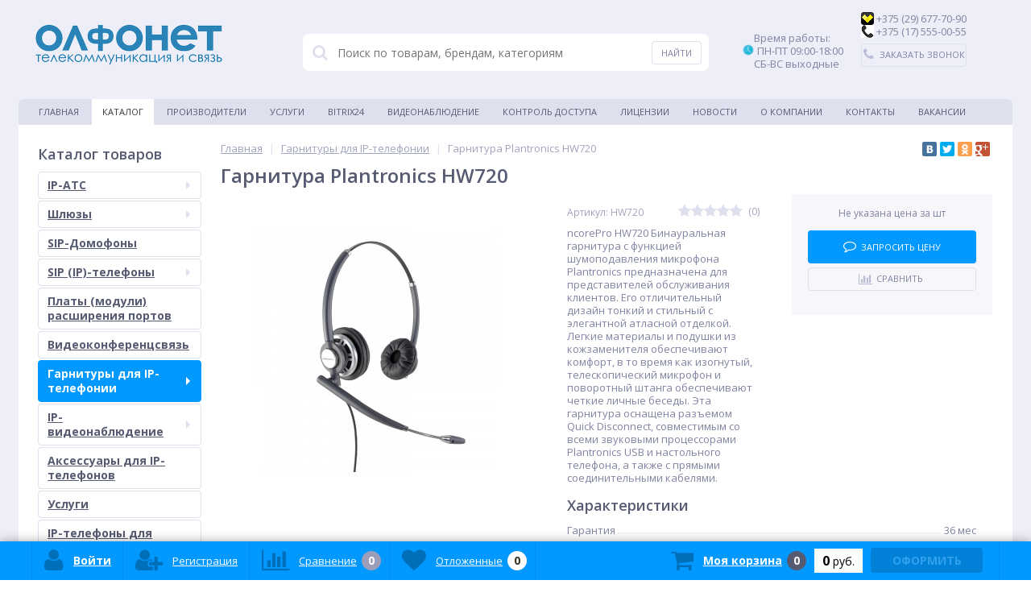

--- FILE ---
content_type: text/html; charset=utf-8
request_url: https://olfonet.by/catalog/garnitury_dlya_ip_telefonii/garnitura_plantronics_hw720
body_size: 26626
content:


<!DOCTYPE html>
<html lang="ru">
<head>
<script src="https://ajax.googleapis.com/ajax/libs/jquery/2.1.0/jquery.min.js"></script>
<meta name="yandex-verification" content="4b69b2fbc2a2bba9" />
<meta http-equiv="Content-Type" content="text/html; charset=UTF-8">
	<link rel="shortcut icon" type="image/x-icon" href="/bitrix/templates/elektro_flat/favicon.ico" />	
	<link rel="apple-touch-icon" sizes="57x57" href="/bitrix/templates/elektro_flat/images/apple-touch-icon-114.png" />
	<link rel="apple-touch-icon" sizes="114x114" href="/bitrix/templates/elektro_flat/images/apple-touch-icon-114.png" />
	<link rel="apple-touch-icon" sizes="72x72" href="/bitrix/templates/elektro_flat/images/apple-touch-icon-144.png" />
	<link rel="apple-touch-icon" sizes="144x144" href="/bitrix/templates/elektro_flat/images/apple-touch-icon-144.png" />
		<meta name="viewport" content="width=device-width, initial-scale=1.0" />
    <meta name="google-site-verification" content="bfE2bOoDwrI_iBXo74Wrn0H_sUVy-LBwOhZOZDR4lp4" />
    <meta name="yandex-verification" content="06e48ed5f9bccb0a" />
	<meta name="yandex-verification" content="9ff97edc32957a54" />
	<title>Гарнитура Plantronics HW720</title>
	<meta http-equiv="Content-Type" content="text/html; charset=utf-8" />
<meta name="description" content="Гарнитура Plantronics HW720 в Минске с доставкой. ►Официальный дилер ip-оборудования в РБ. Звоните ☎+375 (29) 687-11-22" />
<link href="/bitrix/cache/css/s1/elektro_flat/kernel_main/kernel_main.css?167522934726562" type="text/css"   rel="stylesheet" />
<link href="//maxcdn.bootstrapcdn.com/font-awesome/4.5.0/css/font-awesome.min.css" type="text/css"  rel="stylesheet" />
<link href="//fonts.googleapis.com/css?family=Open+Sans:400,300,600,700&subset=latin,cyrillic-ext" type="text/css"  rel="stylesheet" />
<link href="/bitrix/cache/css/s1/elektro_flat/page_a4081d73daba2e6640a1faa1150d8254/page_a4081d73daba2e6640a1faa1150d8254.css?16739414448445" type="text/css"   rel="stylesheet" />
<link href="/bitrix/cache/css/s1/elektro_flat/default_28731164d17d60269050be408d5c2323/default_28731164d17d60269050be408d5c2323.css?16739414444768" type="text/css"   rel="stylesheet" />
<link href="/bitrix/panel/main/popup.min.css?154114315820704" type="text/css"  rel="stylesheet" />
<link href="/bitrix/cache/css/s1/elektro_flat/template_b5473dbd07adac0c8d3ff78dcf1e76a0/template_b5473dbd07adac0c8d3ff78dcf1e76a0.css?1673941444414577" type="text/css"   data-template-style="true"  rel="stylesheet" />
<script type="text/javascript">if(!window.BX)window.BX={};if(!window.BX.message)window.BX.message=function(mess){if(typeof mess=='object') for(var i in mess) BX.message[i]=mess[i]; return true;};</script>
<script type="text/javascript">(window.BX||top.BX).message({'JS_CORE_LOADING':'Загрузка...','JS_CORE_NO_DATA':'- Нет данных -','JS_CORE_WINDOW_CLOSE':'Закрыть','JS_CORE_WINDOW_EXPAND':'Развернуть','JS_CORE_WINDOW_NARROW':'Свернуть в окно','JS_CORE_WINDOW_SAVE':'Сохранить','JS_CORE_WINDOW_CANCEL':'Отменить','JS_CORE_WINDOW_CONTINUE':'Продолжить','JS_CORE_H':'ч','JS_CORE_M':'м','JS_CORE_S':'с','JSADM_AI_HIDE_EXTRA':'Скрыть лишние','JSADM_AI_ALL_NOTIF':'Показать все','JSADM_AUTH_REQ':'Требуется авторизация!','JS_CORE_WINDOW_AUTH':'Войти','JS_CORE_IMAGE_FULL':'Полный размер'});</script>
<script type="text/javascript">(window.BX||top.BX).message({'LANGUAGE_ID':'ru','FORMAT_DATE':'DD.MM.YYYY','FORMAT_DATETIME':'DD.MM.YYYY HH:MI:SS','COOKIE_PREFIX':'BITRIX_SM','SERVER_TZ_OFFSET':'10800','SITE_ID':'s1','SITE_DIR':'/','USER_ID':'','SERVER_TIME':'1769230856','USER_TZ_OFFSET':'0','USER_TZ_AUTO':'Y','bitrix_sessid':'c1ebb447e7ef6f1a0e2b509890fbd7af'});</script>


<script type="text/javascript"  src="/bitrix/cache/js/s1/elektro_flat/kernel_main/kernel_main.js?1675229347298080"></script>
<script type="text/javascript" src="/bitrix/js/main/core/core_db.min.js?15411431818699"></script>
<script type="text/javascript" src="/bitrix/js/main/core/core_frame_cache.min.js?154114318111191"></script>
<script type="text/javascript" src="/bitrix/js/main/jquery/jquery-1.8.3.min.js?154114318093636"></script>
<script type="text/javascript" src="/bitrix/js/main/cphttprequest.min.js?15411431803623"></script>
<script type="text/javascript"  src="/bitrix/cache/js/s1/elektro_flat/kernel_socialservices/kernel_socialservices.js?16739414441659"></script>
<script type="text/javascript">BX.setJSList(['/bitrix/js/main/core/core.js','/bitrix/js/main/core/core_ajax.js','/bitrix/js/main/json/json2.min.js','/bitrix/js/main/core/core_ls.js','/bitrix/js/main/core/core_fx.js','/bitrix/js/main/core/core_popup.js','/bitrix/js/main/core/core_window.js','/bitrix/js/main/session.js','/bitrix/js/main/core/core_date.js','/bitrix/js/main/utils.js','/bitrix/js/socialservices/ss.js','/bitrix/templates/elektro_flat/components/bitrix/catalog/.default/bitrix/catalog.element/.default/script.js','/bitrix/components/altop/catalog.comments/templates/.default/script.js','/bitrix/components/altop/catalog.top/templates/related/script.js','/bitrix/templates/elektro_flat/components/bitrix/catalog.bigdata.products/.default/script.js','/bitrix/templates/elektro_flat/js/jquery.cookie.js','/bitrix/templates/elektro_flat/js/jquery.scrollUp.js','/bitrix/templates/elektro_flat/js/moremenu.js','/bitrix/templates/elektro_flat/js/anythingslider/jquery.easing.1.2.js','/bitrix/templates/elektro_flat/js/anythingslider/jquery.anythingslider.js','/bitrix/templates/elektro_flat/js/custom-forms/jquery.custom-forms.js','/bitrix/templates/elektro_flat/js/fancybox/jquery.fancybox-1.3.1.pack.js','/bitrix/templates/elektro_flat/js/spectrum/spectrum.js','/bitrix/templates/elektro_flat/js/countUp.min.js','/bitrix/templates/elektro_flat/js/countdown/jquery.plugin.js','/bitrix/templates/elektro_flat/js/countdown/jquery.countdown.js','/bitrix/templates/elektro_flat/js/main.js','/bitrix/templates/elektro_flat/script.js','/bitrix/components/altop/callback/templates/.default/script.js','/bitrix/components/altop/search.title/script.js','/bitrix/components/altop/search.title/templates/.default/script.js','/bitrix/components/altop/ask.price/templates/.default/script.js','/bitrix/components/altop/ask.price/templates/order/script.js','/bitrix/components/altop/buy.one.click/templates/.default/script.js','/bitrix/templates/elektro_flat/components/bitrix/sale.basket.basket.line/.default/script.js','/bitrix/templates/elektro_flat/components/bitrix/socserv.auth.form/icons/script.js']); </script>
<script type="text/javascript">BX.setCSSList(['/bitrix/js/main/core/css/core.css','/bitrix/js/main/core/css/core_popup.css','/bitrix/js/main/core/css/core_date.css','/bitrix/templates/elektro_flat/components/bitrix/sale.notice.product/.default/style.css','/bitrix/components/altop/catalog.comments/templates/.default/style.css','/bitrix/templates/elektro_flat/colors.css','/bitrix/templates/elektro_flat/js/anythingslider/slider.css','/bitrix/templates/elektro_flat/js/custom-forms/custom-forms.css','/bitrix/templates/elektro_flat/js/fancybox/jquery.fancybox-1.3.1.css','/bitrix/templates/elektro_flat/js/spectrum/spectrum.css','/bitrix/components/altop/callback/templates/.default/style.css','/bitrix/components/altop/search.title/templates/.default/style.css','/bitrix/components/altop/ask.price/templates/.default/style.css','/bitrix/components/altop/ask.price/templates/order/style.css','/bitrix/components/altop/buy.one.click/templates/.default/style.css','/bitrix/components/bitrix/news.list/templates/table/style.css','/bitrix/templates/elektro_flat/template_styles.css','/bitrix/templates/elektro_flat/schemes/BLUE/colors.css','/bitrix/templates/elektro_flat/custom.css','/bitrix/js/socialservices/css/ss.css']); </script>
<script type="text/javascript">
					(function () {
						"use strict";

						var counter = function ()
						{
							var cookie = (function (name) {
								var parts = ("; " + document.cookie).split("; " + name + "=");
								if (parts.length == 2) {
									try {return JSON.parse(decodeURIComponent(parts.pop().split(";").shift()));}
									catch (e) {}
								}
							})("BITRIX_CONVERSION_CONTEXT_s1");

							if (cookie && cookie.EXPIRE >= BX.message("SERVER_TIME"))
								return;

							var request = new XMLHttpRequest();
							request.open("POST", "/bitrix/tools/conversion/ajax_counter.php", true);
							request.setRequestHeader("Content-type", "application/x-www-form-urlencoded");
							request.send(
								"SITE_ID="+encodeURIComponent("s1")+
								"&sessid="+encodeURIComponent(BX.bitrix_sessid())+
								"&HTTP_REFERER="+encodeURIComponent(document.referrer)
							);
						};

						if (window.frameRequestStart === true)
							BX.addCustomEvent("onFrameDataReceived", counter);
						else
							BX.ready(counter);
					})();
				</script>

		<script type='text/javascript'>
			$(function() {
				$.countdown.regionalOptions['ru'] = {
					labels: ['лет', 'месяцев', 'недель', 'дней', 'часов', 'мин.', 'сек.'],
					labels1: ['год', 'месяц', 'неделя', 'день', 'час', 'мин.', 'сек.'],
					labels2: ['года', 'месяца', 'недели', 'дня', 'часа', 'мин.', 'сек.'],
					compactLabels: ['л', 'м', 'н', 'д'],
					compactLabels1: ['г', 'м', 'н', 'д'],
					whichLabels: function(amount) {
						var units = amount % 10;
						var tens = Math.floor((amount % 100) / 10);
						return (amount == 1 ? 1 : (units >= 2 && units <= 4 && tens != 1 ? 2 : (units == 1 && tens != 1 ? 1 : 0)));
					},
					digits: ['0', '1', '2', '3', '4', '5', '6', '7', '8', '9'],
					timeSeparator: ':',
					isRTL: false
				};
				$.countdown.setDefaults($.countdown.regionalOptions['ru']);
			});
		</script>
	
<script type="text/javascript">var ajaxMessages = {wait:"Загрузка..."}</script>
<meta property='og:title' content='Гарнитура Plantronics HW720' />
<meta property='og:description' content='ncorePro HW720 Бинауральная гарнитура с функцией шумоподавления микрофона Plantronics предназначена для представителей обслуживания клиентов. Его отличительный дизайн тонкий и стильный с элегантной атласной отделкой. Легкие материалы и подушки из кожзаменителя обеспечивают комфорт, в то время как изогнутый, телескопический микрофон и поворотный штанга обеспечивают четкие личные беседы. Эта гарнитура оснащена разъемом Quick Disconnect, совместимым со всеми звуковыми процессорами Plantronics USB и настольного телефона, а также с прямыми соединительными кабелями.' />
<meta property='og:url' content='/catalog/garnitury_dlya_ip_telefonii/garnitura_plantronics_hw720' />
<meta property='og:image' content='/upload/iblock/b24/5523b648-0cc5-11e8-8296-000c299bea57_5523b64a-0cc5-11e8-8296-000c299bea57.resize1.jpeg' />



<script type="text/javascript"  src="/bitrix/cache/js/s1/elektro_flat/template_8f4fb01d068a1061707fbe14e2122336/template_8f4fb01d068a1061707fbe14e2122336.js?1673941444226316"></script>
<script type="text/javascript"  src="/bitrix/cache/js/s1/elektro_flat/page_802211d1deba8581726b9edfaa0c97e5/page_802211d1deba8581726b9edfaa0c97e5.js?167394144469076"></script>
<script type="text/javascript"  src="/bitrix/cache/js/s1/elektro_flat/default_1188adf923e0fcc08a2f265952e8ab1b/default_1188adf923e0fcc08a2f265952e8ab1b.js?1673941444885"></script>
<script type="text/javascript">var _ba = _ba || []; _ba.push(["aid", "56cc4473cfae961f2166b24d98af9cda"]); _ba.push(["host", "olfonet.by"]); _ba.push(["ad[ct][item]", "[base64]"]);_ba.push(["ad[ct][user_id]", function(){return BX.message("USER_ID") ? BX.message("USER_ID") : 0;}]);_ba.push(["ad[ct][recommendation]", function() {var rcmId = "";var cookieValue = BX.getCookie("BITRIX_SM_RCM_PRODUCT_LOG");var productId = 43371;var cItems = [];var cItem;if (cookieValue){cItems = cookieValue.split(".");}var i = cItems.length;while (i--){cItem = cItems[i].split("-");if (cItem[0] == productId){rcmId = cItem[1];break;}}return rcmId;}]);_ba.push(["ad[ct][v]", "2"]);(function() {var ba = document.createElement("script"); ba.type = "text/javascript"; ba.async = true;ba.src = (document.location.protocol == "https:" ? "https://" : "http://") + "bitrix.info/ba.js";var s = document.getElementsByTagName("script")[0];s.parentNode.insertBefore(ba, s);})();</script>


	
<body itemscope itemtype="https://schema.org/WebPage">
	
			
	<div class="bx-panel">
		<div id="panel"></div>
	</div>	
	<div class="body">
		<div class="page-wrapper">
			<div class="pop-up-bg callback_body"></div>
			<div class="pop-up callback">
				<a href="javascript:void(0)" class="pop-up-close callback_close"><i class="fa fa-times"></i></a>
				<div class="h1">Заказать звонок</div>
				 

             <form class="vertical" action="1.php" method="post">
                     <input type="text" size="20" maxlength="11" name="txtphonenumber" placeholder=" Введите номер телефона" id="phone">
	     <button  type="submit" style="" id="calloverasterbtn" name="call_send"/>Перезвонить</button>
            </form>
   
<script type="text/javascript">

//$("#phone").mask("8 (029) 999-99-99");
/*$("#phone").on("blur", function() {
    var last = $(this).val().substr( $(this).val().indexOf("-") + 1 );
    
    if( last.length == 3 ) {
        var move = $(this).val().substr( $(this).val().indexOf("-") - 1, 1 );
        var lastfour = move + last;
        
        var first = $(this).val().substr( 0, 9 );
        
        $(this).val( first + '-' + lastfour );
    }
});
*/
</script>
			</div>
						<div class="center">
				<header>					
					<div class="header_1">
						<div class="logo">
							<br>
 <a href="https://olfonet.by"><img alt="Olfonet logo rus_240.png" src="/upload/medialibrary/22d/Olfonet%20logo%20rus_240.png" title="Olfonet logo rus_240.png"></a><br>						</div>
					</div>
					<div class="header_2">
							<div id="altop_search" class="form-box" style="margin:42px 0px 0px 0px">
		<form action="/catalog/">
			<i class="fa fa-search"></i>
			<input type="text" name="q" id="title-search-input" class="" maxlength="50" autocomplete="off" placeholder="Поиск по товарам, брендам, категориям" value="" />
			<input type="submit" name="submit" class="" value="Найти" />
		</form>
	</div>

<script type="text/javascript">
	var jsControl = new JCTitleSearch({
		'WAIT_IMAGE': '/bitrix/themes/.default/images/wait.gif',
		'AJAX_PAGE' : '/catalog/garnitury_dlya_ip_telefonii/garnitura_plantronics_hw720',
		'CONTAINER_ID': 'altop_search',
		'INPUT_ID': 'title-search-input',
		'MIN_QUERY_LEN': 3
	});
</script> 					</div>
					<div class="header_3">
						<div class="schedule">
							&nbsp; &nbsp; &nbsp;Время работы: <br>
<img width="16" alt="1016221.png" src="/upload/medialibrary/224/224fd4fd09225bdc99825b1e8b5fd557.png" height="14" title="1016221.png">&nbsp;ПН-ПТ 09:00-18:00<br>
 &nbsp; &nbsp; &nbsp;СБ-ВС выходные<br>
 <br>
&nbsp; &nbsp; &nbsp;						</div>
					</div>
					<div class="header_4">
						<div class="telephone">
							<img width="16" alt="e89371cf7995279739c5cc1824750781.png" src="/upload/medialibrary/214/214ae98834246429d77995bfa115ca40.png" height="16" title="e89371cf7995279739c5cc1824750781.png">&nbsp;+375 (29) 677-70-90<br>
 <img width="16" alt="0be6a82e5164c9697bf71930970df5e1.png" src="/upload/medialibrary/898/898dee92c645a6b879132679b393ac2c.png" height="16" title="0be6a82e5164c9697bf71930970df5e1.png">&nbsp;+375 (17) 555-00-55							<a class="btn_buy apuo callback_anch" href="#"><span class="cont"><i class="fa fa-phone"></i><span class="text">Заказать звонок</span></span></a>
						</div>
					</div>
											<div class="top-menu">
								<ul class="store-horizontal">
		<li>
			<a href="/" >Главная</a>
		</li>
		
			
																		<li><a href="/catalog/" class="root-item-selected">Каталог</a></li>
												
						
		
			
																		<li><a href="/vendors/" class="root-item">Производители</a></li>
												
						
		
			
																		<li><a href="/catalog/uslugi/" class="root-item">Услуги</a></li>
												
						
		
			
																		<li><a href="/integration/" class="root-item">Bitrix24</a></li>
												
						
		
			
																		<li><a href="/video/" class="root-item">Видеонаблюдение</a></li>
												
						
		
			
																		<li><a href="/skud/" class="root-item">Контроль доступа</a></li>
												
						
		
			
																		<li><a href="/licenses/" class="root-item">Лицензии</a></li>
												
						
		
			
																		<li><a href="/news/" class="root-item">Новости</a></li>
												
						
		
			
												<li><a href="/about/" class="root-item">О компании</a>
						<ul>
							
						
		
			
																		<li><a href="/about/payments/">Оплата и доставка</a></li>
												
						
		
							</ul></li>			
																		<li><a href="/contacts/" class="root-item">Контакты</a></li>
												
						
		
			
																		<li><a href="/vakansii/vakansii.php" class="root-item">Вакансии</a></li>
												
						
		
			</ul>
						</div>
										
				</header>
				<div class="top_panel">
					<div class="panel_1">
						
<ul class="section-vertical">
	<li>
		<a href="javascript:void(0)" class="showsection"><i class="fa fa-bars"></i><span>Каталог</span></a>
		<div class="catalog-section-list" style="display:none;">
							<div class="catalog-section">
											<div class="catalog-section-title" style="margin:0px 0px 4px 0px;">
							<a href="/catalog/ip_ats_i_interfeysnye_pla_/">IP-АТС</a>
															<span class="showsectionchild"><i class="fa fa-minus"></i><i class="fa fa-plus"></i><i class="fa fa-minus-circle"></i><i class="fa fa-plus-circle"></i></span>
													</div>
																<div class="catalog-section-childs" style="display:none;">
															<div class="catalog-section-child">
									<a href="/catalog/yeastar/">
										<span class="child">
											<span class="image">
																									<img src="/upload/resize_cache/iblock/fa2/50_50_1/fa2f6d5a3b2d65bb17803260411b6bc5.png" width="50" height="15" alt="Yeastar" />
																							</span>
											<span class="text">Yeastar</span>
										</span>
									</a>
								</div>
															<div class="catalog-section-child">
									<a href="/catalog/3cx/">
										<span class="child">
											<span class="image">
																									<img src="/bitrix/templates/elektro_flat/images/no-photo.jpg" width="50" height="50" alt="3CX" />
																							</span>
											<span class="text">3CX</span>
										</span>
									</a>
								</div>
														<div class="clr"></div>
						</div>
									</div>			
							<div class="catalog-section">
											<div class="catalog-section-title" style="margin:0px 0px 4px 0px;">
							<a href="/catalog/shlyuzy/">Шлюзы</a>
															<span class="showsectionchild"><i class="fa fa-minus"></i><i class="fa fa-plus"></i><i class="fa fa-minus-circle"></i><i class="fa fa-plus-circle"></i></span>
													</div>
																<div class="catalog-section-childs" style="display:none;">
															<div class="catalog-section-child">
									<a href="/catalog/gsm_shlyuz/">
										<span class="child">
											<span class="image">
																									<img src="/upload/resize_cache/iblock/8e4/50_50_1/8e42ffecf9b7ced064f7f26b5bf99450.jpeg" width="50" height="26" alt="GSM шлюз" />
																							</span>
											<span class="text">GSM шлюз</span>
										</span>
									</a>
								</div>
															<div class="catalog-section-child">
									<a href="/catalog/voip_shlyuz/">
										<span class="child">
											<span class="image">
																									<img src="/upload/resize_cache/iblock/cd1/50_50_1/cd1cb49bea91dc551883462d8bb2644c.png" width="50" height="33" alt="VoIP шлюз" />
																							</span>
											<span class="text">VoIP шлюз</span>
										</span>
									</a>
								</div>
															<div class="catalog-section-child">
									<a href="/catalog/umts_shlyuz/">
										<span class="child">
											<span class="image">
																									<img src="/upload/resize_cache/iblock/a09/50_50_1/a09e39b22c978a892e4508c510a62292.png" width="50" height="28" alt="UMTS шлюз" />
																							</span>
											<span class="text">UMTS шлюз</span>
										</span>
									</a>
								</div>
															<div class="catalog-section-child">
									<a href="/catalog/isdn_shlyuz/">
										<span class="child">
											<span class="image">
																									<img src="/upload/resize_cache/iblock/d73/50_50_1/d73980faf792e820576ca2064d9c7ab2.png" width="50" height="50" alt="ISDN шлюз" />
																							</span>
											<span class="text">ISDN шлюз</span>
										</span>
									</a>
								</div>
															<div class="catalog-section-child">
									<a href="/catalog/trankovye_shlyuzy/">
										<span class="child">
											<span class="image">
																									<img src="/bitrix/templates/elektro_flat/images/no-photo.jpg" width="50" height="50" alt="Транковые шлюзы" />
																							</span>
											<span class="text">Транковые шлюзы</span>
										</span>
									</a>
								</div>
														<div class="clr"></div>
						</div>
									</div>			
							<div class="catalog-section">
											<div class="catalog-section-title" style="margin:0px 0px 2px 0px;">
							<a href="/catalog/sip_domofony/">SIP-Домофоны</a>
													</div>
														</div>			
							<div class="catalog-section">
											<div class="catalog-section-title" style="margin:0px 0px 4px 0px;">
							<a href="/catalog/sip_ip_telefony/">SIP (IP)-телефоны</a>
															<span class="showsectionchild"><i class="fa fa-minus"></i><i class="fa fa-plus"></i><i class="fa fa-minus-circle"></i><i class="fa fa-plus-circle"></i></span>
													</div>
																<div class="catalog-section-childs" style="display:none;">
															<div class="catalog-section-child">
									<a href="/catalog/yealink/">
										<span class="child">
											<span class="image">
																									<img src="/upload/resize_cache/iblock/116/50_50_1/116c38fbb346904ff864c1d36ba24319.png" width="50" height="10" alt="Yealink" />
																							</span>
											<span class="text">Yealink</span>
										</span>
									</a>
								</div>
															<div class="catalog-section-child">
									<a href="/catalog/gigaset/">
										<span class="child">
											<span class="image">
																									<img src="/upload/resize_cache/iblock/3fa/50_50_1/3fa2365e2cb9b2a1162aeecd16df3815.png" width="50" height="14" alt="Gigaset" />
																							</span>
											<span class="text">Gigaset</span>
										</span>
									</a>
								</div>
															<div class="catalog-section-child">
									<a href="/catalog/fanvil/">
										<span class="child">
											<span class="image">
																									<img src="/upload/resize_cache/iblock/91b/50_50_1/91b3b249ea581e90f7e6a74692ca3317.png" width="50" height="14" alt="Fanvil" />
																							</span>
											<span class="text">Fanvil</span>
										</span>
									</a>
								</div>
															<div class="catalog-section-child">
									<a href="/catalog/grandstream/">
										<span class="child">
											<span class="image">
																									<img src="/upload/resize_cache/iblock/448/50_50_1/4487a94238e67d02620d9cd0a1e07530.png" width="50" height="12" alt="Grandstream" />
																							</span>
											<span class="text">Grandstream</span>
										</span>
									</a>
								</div>
															<div class="catalog-section-child">
									<a href="/catalog/incom/">
										<span class="child">
											<span class="image">
																									<img src="/bitrix/templates/elektro_flat/images/no-photo.jpg" width="50" height="50" alt="Incom" />
																							</span>
											<span class="text">Incom</span>
										</span>
									</a>
								</div>
														<div class="clr"></div>
						</div>
									</div>			
							<div class="catalog-section">
											<div class="catalog-section-title" style="margin:0px 0px 2px 0px;">
							<a href="/catalog/platy_moduli_rasshireniya_portov/">Платы (модули) расширения портов</a>
													</div>
														</div>			
							<div class="catalog-section">
											<div class="catalog-section-title" style="margin:0px 0px 2px 0px;">
							<a href="/catalog/videokonferentssvyaz/">Видеоконференцсвязь</a>
													</div>
														</div>			
							<div class="catalog-section">
											<div class="catalog-section-title" style="margin:0px 0px 4px 0px;">
							<a href="/catalog/garnitury_dlya_ip_telefonii/">Гарнитуры для IP-телефонии</a>
															<span class="showsectionchild"><i class="fa fa-minus"></i><i class="fa fa-plus"></i><i class="fa fa-minus-circle"></i><i class="fa fa-plus-circle"></i></span>
													</div>
																<div class="catalog-section-childs" style="display:none;">
															<div class="catalog-section-child">
									<a href="/catalog/garnitury_plantronics/">
										<span class="child">
											<span class="image">
																									<img src="/upload/resize_cache/iblock/3a4/50_50_1/3a4b670ea0cba136f56be2d01f815c94.png" width="50" height="6" alt="Гарнитуры Plantronics" />
																							</span>
											<span class="text">Гарнитуры Plantronics</span>
										</span>
									</a>
								</div>
															<div class="catalog-section-child">
									<a href="/catalog/garnitury_yealink/">
										<span class="child">
											<span class="image">
																									<img src="/upload/resize_cache/iblock/7ee/50_50_1/7ee214d3a56d96de8554b3a0b0b69280.png" width="50" height="10" alt="Гарнитуры Yealink" />
																							</span>
											<span class="text">Гарнитуры Yealink</span>
										</span>
									</a>
								</div>
															<div class="catalog-section-child">
									<a href="/catalog/garnitury_jabra/">
										<span class="child">
											<span class="image">
																									<img src="/upload/resize_cache/iblock/71a/50_50_1/71af389b4ebc91e46c1c6d2a45ee698c.jpg" width="50" height="17" alt="Гарнитуры Jabra" />
																							</span>
											<span class="text">Гарнитуры Jabra</span>
										</span>
									</a>
								</div>
														<div class="clr"></div>
						</div>
									</div>			
							<div class="catalog-section">
											<div class="catalog-section-title" style="margin:0px 0px 4px 0px;">
							<a href="/catalog/ip_videonablyudenie/">IP-видеонаблюдение</a>
															<span class="showsectionchild"><i class="fa fa-minus"></i><i class="fa fa-plus"></i><i class="fa fa-minus-circle"></i><i class="fa fa-plus-circle"></i></span>
													</div>
																<div class="catalog-section-childs" style="display:none;">
															<div class="catalog-section-child">
									<a href="/catalog/ip_videoregistratory/">
										<span class="child">
											<span class="image">
																									<img src="/upload/resize_cache/iblock/c8d/50_50_1/c8d8fa6268a40b075054c1c50dccaeec.png" width="50" height="35" alt="IP-видеорегистраторы" />
																							</span>
											<span class="text">IP-видеорегистраторы</span>
										</span>
									</a>
								</div>
															<div class="catalog-section-child">
									<a href="/catalog/ip_kamery/">
										<span class="child">
											<span class="image">
																									<img src="/upload/resize_cache/iblock/ecd/50_50_1/ecd61eafe3f43acd43ebbcef747509ee.jpeg" width="50" height="50" alt="IP-камеры" />
																							</span>
											<span class="text">IP-камеры</span>
										</span>
									</a>
								</div>
															<div class="catalog-section-child">
									<a href="/catalog/videoservery_i_videoresivery/">
										<span class="child">
											<span class="image">
																									<img src="/upload/resize_cache/iblock/91e/50_50_1/91ec97cf0a67fea9777e772c0df472f0.jpeg" width="50" height="50" alt="Видеосерверы и видеоресиверы" />
																							</span>
											<span class="text">Видеосерверы и видеоресиверы</span>
										</span>
									</a>
								</div>
														<div class="clr"></div>
						</div>
									</div>			
							<div class="catalog-section">
											<div class="catalog-section-title" style="margin:0px 0px 2px 0px;">
							<a href="/catalog/aksessuary_dlya_ip_telefonov/">Аксессуары для IP-телефонов</a>
													</div>
														</div>			
							<div class="catalog-section">
											<div class="catalog-section-title" style="margin:0px 0px 2px 0px;">
							<a href="/catalog/uslugi/">Услуги</a>
													</div>
														</div>			
							<div class="catalog-section">
											<div class="catalog-section-title" style="margin:0px 0px 2px 0px;">
							<a href="/catalog/ip_telefony_dlya_skype_for_business/">IP-телефоны для Skype for Business</a>
													</div>
														</div>			
							<div class="catalog-section">
											<div class="catalog-section-title" style="margin:0px 0px 2px 0px;">
							<a href="/catalog/mikrofony/">Микрофоны</a>
													</div>
														</div>			
							<div class="catalog-section">
											<div class="catalog-section-title" style="margin:0px 0px 4px 0px;">
							<a href="/catalog/kommutatory/">Коммутаторы</a>
															<span class="showsectionchild"><i class="fa fa-minus"></i><i class="fa fa-plus"></i><i class="fa fa-minus-circle"></i><i class="fa fa-plus-circle"></i></span>
													</div>
																<div class="catalog-section-childs" style="display:none;">
															<div class="catalog-section-child">
									<a href="/catalog/kommutatory_s_poe/">
										<span class="child">
											<span class="image">
																									<img src="/upload/resize_cache/iblock/0fd/50_50_1/0fd39662726a7b54f179c4f3741ecb68.png" width="50" height="17" alt="Коммутаторы с PoE" />
																							</span>
											<span class="text">Коммутаторы с PoE</span>
										</span>
									</a>
								</div>
															<div class="catalog-section-child">
									<a href="/catalog/kommutatory_bez_poe/">
										<span class="child">
											<span class="image">
																									<img src="/upload/resize_cache/iblock/6ee/50_50_1/6ee95538acb3701dbd54d1967f3b7a39.jpeg" width="50" height="25" alt="Коммутаторы без PoE" />
																							</span>
											<span class="text">Коммутаторы без PoE</span>
										</span>
									</a>
								</div>
														<div class="clr"></div>
						</div>
									</div>			
							<div class="catalog-section">
											<div class="catalog-section-title" style="margin:0px 0px 2px 0px;">
							<a href="/catalog/shkafy_telekommunikatsionnye/">Шкафы телекоммуникационные</a>
													</div>
														</div>			
							<div class="catalog-section">
											<div class="catalog-section-title" style="margin:0px 0px 2px 0px;">
							<a href="/catalog/ibp/">ИБП</a>
													</div>
														</div>			
							<div class="catalog-section">
											<div class="catalog-section-title" style="margin:0px 0px 2px 0px;">
							<a href="/catalog/krepleniya/">Крепления</a>
													</div>
														</div>			
							<div class="catalog-section">
											<div class="catalog-section-title" style="margin:0px 0px 2px 0px;">
							<a href="/catalog/wi_fi_ubiquity/">Wi-Fi Ubiquity</a>
													</div>
														</div>			
							<div class="catalog-section">
											<div class="catalog-section-title" style="margin:0px 0px 4px 0px;">
							<a href="/catalog/skud/">СКУД</a>
															<span class="showsectionchild"><i class="fa fa-minus"></i><i class="fa fa-plus"></i><i class="fa fa-minus-circle"></i><i class="fa fa-plus-circle"></i></span>
													</div>
																<div class="catalog-section-childs" style="display:none;">
															<div class="catalog-section-child">
									<a href="/catalog/sip_domofony_1/">
										<span class="child">
											<span class="image">
																									<img src="/bitrix/templates/elektro_flat/images/no-photo.jpg" width="50" height="50" alt="SIP-Домофоны" />
																							</span>
											<span class="text">SIP-Домофоны</span>
										</span>
									</a>
								</div>
															<div class="catalog-section-child">
									<a href="/catalog/zkteco/">
										<span class="child">
											<span class="image">
																									<img src="/bitrix/templates/elektro_flat/images/no-photo.jpg" width="50" height="50" alt="ZKTeco" />
																							</span>
											<span class="text">ZKTeco</span>
										</span>
									</a>
								</div>
															<div class="catalog-section-child">
									<a href="/catalog/sistema_podscheta_pokupateley_1/">
										<span class="child">
											<span class="image">
																									<img src="/bitrix/templates/elektro_flat/images/no-photo.jpg" width="50" height="50" alt="Система подсчета покупателей" />
																							</span>
											<span class="text">Система подсчета покупателей</span>
										</span>
									</a>
								</div>
														<div class="clr"></div>
						</div>
									</div>			
							<div class="catalog-section">
											<div class="catalog-section-title" style="margin:0px 0px 2px 0px;">
							<a href="/catalog/dopolnitelnoe_oborudovanie/">Дополнительное оборудование</a>
													</div>
														</div>			
					</div>
	</li>
</ul>

<script type="text/javascript">
	//<![CDATA[
	$(function() {
		$('.showsection').click(function() {
			var clickitem = $(this);
			if(clickitem.parent('li').hasClass('')) {
				clickitem.parent('li').addClass('active');
			} else {
				clickitem.parent('li').removeClass('active');
			}
			
			if($('.showsubmenu').parent('li').hasClass('active')) {
				$('.showsubmenu').parent('li').removeClass('active');
				$('.showsubmenu').parent('li').find('ul.submenu').css({'display':'none'});
			}
			
			if($('.showcontacts').parent('li').hasClass('active')) {
				$('.showcontacts').parent('li').removeClass('active');
				$('.header_4').css({'display':'none'});
			}
			
			if($('.showsearch').parent('li').hasClass('active')) {
				$('.showsearch').parent('li').removeClass('active');
				$('.header_2').css({'display':'none'});
				$('div.title-search-result').css({'display':'none'});
			}

			clickitem.parent('li').find('.catalog-section-list').slideToggle();
		});
		$('.showsectionchild').click(function() {
			var clickitem = $(this);
			if(clickitem.parent('div').hasClass('active')) {
				clickitem.parent('div').removeClass('active');
			} else {
				clickitem.parent('div').addClass('active');
			}
			clickitem.parent('div').parent('div').find('.catalog-section-childs').slideToggle();
		});
	});
	//]]>
</script>					</div>
					<div class="panel_2">
						
<ul class="store-vertical">
	<li>
		<a href="javascript:void(0)" class="showsubmenu">Меню</a>
		<ul class="submenu" style="display:none;">
			<li>
				<a href="/" >Главная</a>
			</li>
									<li>
							<a href="/catalog/" class="root-item-selected">Каталог</a>
						</li>
											<li>
							<a href="/vendors/" class="root-item">Производители</a>
						</li>
											<li>
							<a href="/catalog/uslugi/" class="root-item">Услуги</a>
						</li>
											<li>
							<a href="/integration/" class="root-item">Bitrix24</a>
						</li>
											<li>
							<a href="/video/" class="root-item">Видеонаблюдение</a>
						</li>
											<li>
							<a href="/skud/" class="root-item">Контроль доступа</a>
						</li>
											<li>
							<a href="/licenses/" class="root-item">Лицензии</a>
						</li>
											<li>
							<a href="/news/" class="root-item">Новости</a>
						</li>
										<li >
						<span class="text">
							<a href="/about/" class="root-item">О компании</a>
							<span class="showchild"><i class="fa fa-plus-circle"></i><i class="fa fa-minus-circle"></i></span>
						</span>
						<ul style="display:none;">
										<li>
							<a href="/about/payments/" class="root-item">Оплата и доставка</a>
						</li>
					</ul></li>						<li>
							<a href="/contacts/" class="root-item">Контакты</a>
						</li>
											<li>
							<a href="/vakansii/vakansii.php" class="root-item">Вакансии</a>
						</li>
							</ul>
	</li>
</ul>

<script type="text/javascript">
	//<![CDATA[
	$(function() {
		$('.showsubmenu').click(function() {
			var clickitem = $(this);
			if(clickitem.parent('li').hasClass('')) {
				clickitem.parent('li').addClass('active');
			} else {
				clickitem.parent('li').removeClass('active');
			}
			
			if($('.showsection').parent('li').hasClass('active')) {
				$('.showsection').parent('li').removeClass('active');
				$('.showsection').parent('li').find('.catalog-section-list').css({'display':'none'});
			}
			
			if($('.showcontacts').parent('li').hasClass('active')) {
				$('.showcontacts').parent('li').removeClass('active');
				$('.header_4').css({'display':'none'});
			}
			
			if($('.showsearch').parent('li').hasClass('active')) {
				$('.showsearch').parent('li').removeClass('active');
				$('.header_2').css({'display':'none'});
				$('div.title-search-result').css({'display':'none'});
			}

			clickitem.parent('li').find('ul.submenu').slideToggle();
		});
		
		var lis = $('.submenu').find('li');
		for(var i = 0; i < lis.length; i++) {
			if($(lis[i]).hasClass('item-selected')) {
				$(lis[i]).addClass('active');
				var ul = $(lis[i]).find('ul:first');
				$(ul).css({display: 'block'});
			}
		}
		
		$('.showchild').click(function() {
			var clickitem = $(this);
			if(clickitem.parent('span').parent('li').hasClass('active')) {
				clickitem.parent('span').parent('li').removeClass('active');
			} else {
				clickitem.parent('span').parent('li').addClass('active');
			}
			clickitem.parent('span').parent('li').find('ul:first').slideToggle();
		});
	});
	//]]>
</script>					</div>
					<div class="panel_3">
						<ul class="contacts-vertical">
							<li>
								<a class="showcontacts" href="javascript:void(0)"><i class="fa fa-phone"></i></a>
							</li>
						</ul>
					</div>
					<div class="panel_4">
						<ul class="search-vertical">
							<li>
								<a class="showsearch" href="javascript:void(0)"><i class="fa fa-search"></i></a>
							</li>
						</ul>
					</div>
				</div>
				<div class="content-wrapper">
					<div class="content">
						<div class="left-column">
																<div class="h3">Каталог товаров</div>
									
<ul class="left-menu">
					<li id="id0" class="parent">
					<a href="/catalog/ip_ats_i_interfeysnye_pla_/">IP-АТС<span class="arrow"></span></a>
										<div class="catalog-section-childs">
						<div class="catalog-section-child">
				<a href="/catalog/yeastar/">
					<span class="child">
						
						<span class="text">Yeastar</span>
					</span>
				</a>
			</div>
					<div class="catalog-section-child">
				<a href="/catalog/3cx/">
					<span class="child">
						
						<span class="text">3CX</span>
					</span>
				</a>
			</div>
		</div></li>				<li id="id3" class="parent">
					<a href="/catalog/shlyuzy/">Шлюзы<span class="arrow"></span></a>
										<div class="catalog-section-childs">
						<div class="catalog-section-child">
				<a href="/catalog/gsm_shlyuz/">
					<span class="child">
						
						<span class="text">GSM шлюз</span>
					</span>
				</a>
			</div>
					<div class="catalog-section-child">
				<a href="/catalog/voip_shlyuz/">
					<span class="child">
						
						<span class="text">VoIP шлюз</span>
					</span>
				</a>
			</div>
					<div class="catalog-section-child">
				<a href="/catalog/umts_shlyuz/">
					<span class="child">
						
						<span class="text">UMTS шлюз</span>
					</span>
				</a>
			</div>
					<div class="catalog-section-child">
				<a href="/catalog/isdn_shlyuz/">
					<span class="child">
						
						<span class="text">ISDN шлюз</span>
					</span>
				</a>
			</div>
					<div class="catalog-section-child">
				<a href="/catalog/trankovye_shlyuzy/">
					<span class="child">
						
						<span class="text">Транковые шлюзы</span>
					</span>
				</a>
			</div>
		</div></li>				<li id="id11">
					<a href="/catalog/sip_domofony/">SIP-Домофоны</a>
				</li>
							<li id="id12" class="parent">
					<a href="/catalog/sip_ip_telefony/">SIP (IP)-телефоны<span class="arrow"></span></a>
										<div class="catalog-section-childs">
						<div class="catalog-section-child">
				<a href="/catalog/yealink/">
					<span class="child">
						
						<span class="text">Yealink</span>
					</span>
				</a>
			</div>
					<div class="catalog-section-child">
				<a href="/catalog/gigaset/">
					<span class="child">
						
						<span class="text">Gigaset</span>
					</span>
				</a>
			</div>
					<div class="catalog-section-child">
				<a href="/catalog/fanvil/">
					<span class="child">
						
						<span class="text">Fanvil</span>
					</span>
				</a>
			</div>
					<div class="catalog-section-child">
				<a href="/catalog/grandstream/">
					<span class="child">
						
						<span class="text">Grandstream</span>
					</span>
				</a>
			</div>
					<div class="catalog-section-child">
				<a href="/catalog/incom/">
					<span class="child">
						
						<span class="text">Incom</span>
					</span>
				</a>
			</div>
		</div></li>				<li id="id18">
					<a href="/catalog/platy_moduli_rasshireniya_portov/">Платы (модули) расширения портов</a>
				</li>
							<li id="id19">
					<a href="/catalog/videokonferentssvyaz/">Видеоконференцсвязь</a>
				</li>
							<li id="id20" class="parent selected">
					<a href="/catalog/garnitury_dlya_ip_telefonii/">Гарнитуры для IP-телефонии<span class="arrow"></span></a>
										<div class="catalog-section-childs">
						<div class="catalog-section-child">
				<a href="/catalog/garnitury_plantronics/">
					<span class="child">
						
						<span class="text">Гарнитуры Plantronics</span>
					</span>
				</a>
			</div>
					<div class="catalog-section-child">
				<a href="/catalog/garnitury_yealink/">
					<span class="child">
						
						<span class="text">Гарнитуры Yealink</span>
					</span>
				</a>
			</div>
					<div class="catalog-section-child">
				<a href="/catalog/garnitury_jabra/">
					<span class="child">
						
						<span class="text">Гарнитуры Jabra</span>
					</span>
				</a>
			</div>
		</div></li>				<li id="id24" class="parent">
					<a href="/catalog/ip_videonablyudenie/">IP-видеонаблюдение<span class="arrow"></span></a>
										<div class="catalog-section-childs">
						<div class="catalog-section-child">
				<a href="/catalog/ip_videoregistratory/">
					<span class="child">
						
						<span class="text">IP-видеорегистраторы</span>
					</span>
				</a>
			</div>
					<div class="catalog-section-child">
				<a href="/catalog/ip_kamery/">
					<span class="child">
						
						<span class="text">IP-камеры</span>
					</span>
				</a>
			</div>
					<div class="catalog-section-child">
				<a href="/catalog/videoservery_i_videoresivery/">
					<span class="child">
						
						<span class="text">Видеосерверы и видеоресиверы</span>
					</span>
				</a>
			</div>
		</div></li>				<li id="id35">
					<a href="/catalog/aksessuary_dlya_ip_telefonov/">Аксессуары для IP-телефонов</a>
				</li>
							<li id="id36">
					<a href="/catalog/uslugi/">Услуги</a>
				</li>
							<li id="id37">
					<a href="/catalog/ip_telefony_dlya_skype_for_business/">IP-телефоны для Skype for Business</a>
				</li>
							<li id="id38">
					<a href="/catalog/mikrofony/">Микрофоны</a>
				</li>
							<li id="id39" class="parent">
					<a href="/catalog/kommutatory/">Коммутаторы<span class="arrow"></span></a>
										<div class="catalog-section-childs">
						<div class="catalog-section-child">
				<a href="/catalog/kommutatory_s_poe/">
					<span class="child">
						
						<span class="text">Коммутаторы с PoE</span>
					</span>
				</a>
			</div>
					<div class="catalog-section-child">
				<a href="/catalog/kommutatory_bez_poe/">
					<span class="child">
						
						<span class="text">Коммутаторы без PoE</span>
					</span>
				</a>
			</div>
		</div></li>				<li id="id42">
					<a href="/catalog/shkafy_telekommunikatsionnye/">Шкафы телекоммуникационные</a>
				</li>
							<li id="id43">
					<a href="/catalog/ibp/">ИБП</a>
				</li>
							<li id="id44">
					<a href="/catalog/krepleniya/">Крепления</a>
				</li>
							<li id="id45">
					<a href="/catalog/wi_fi_ubiquity/">Wi-Fi Ubiquity</a>
				</li>
							<li id="id46" class="parent">
					<a href="/catalog/skud/">СКУД<span class="arrow"></span></a>
										<div class="catalog-section-childs">
						<div class="catalog-section-child">
				<a href="/catalog/sip_domofony_1/">
					<span class="child">
						
						<span class="text">SIP-Домофоны</span>
					</span>
				</a>
			</div>
					<div class="catalog-section-child">
				<a href="/catalog/zkteco/">
					<span class="child">
						
						<span class="text">ZKTeco</span>
					</span>
				</a>
			</div>
					<div class="catalog-section-child">
				<a href="/catalog/sistema_podscheta_pokupateley_1/">
					<span class="child">
						
						<span class="text">Система подсчета покупателей</span>
					</span>
				</a>
			</div>
		</div></li>				<li id="id50">
					<a href="/catalog/dopolnitelnoe_oborudovanie/">Дополнительное оборудование</a>
				</li>
							<li id="id51" class="parent">
					<a href="/archive/arkhiv/">Архив<span class="arrow"></span></a>
										<div class="catalog-section-childs">
						<div class="catalog-section-child">
				<a href="/archive/ip_ats/">
					<span class="child">
						
						<span class="text">IP-АТС</span>
					</span>
				</a>
			</div>
					<div class="catalog-section-child">
				<a href="/archive/ip_kamery/">
					<span class="child">
						
						<span class="text">IP-Камеры</span>
					</span>
				</a>
			</div>
					<div class="catalog-section-child">
				<a href="/archive/ip_telefony/">
					<span class="child">
						
						<span class="text">IP-телефоны</span>
					</span>
				</a>
			</div>
					<div class="catalog-section-child">
				<a href="/archive/aksessuary/">
					<span class="child">
						
						<span class="text">Аксессуары</span>
					</span>
				</a>
			</div>
					<div class="catalog-section-child">
				<a href="/archive/videokonferensvyaz/">
					<span class="child">
						
						<span class="text">Видеоконференсвязь</span>
					</span>
				</a>
			</div>
					<div class="catalog-section-child">
				<a href="/archive/garnitury/">
					<span class="child">
						
						<span class="text">Гарнитуры</span>
					</span>
				</a>
			</div>
					<div class="catalog-section-child">
				<a href="/archive/platy_rasshireniya/">
					<span class="child">
						
						<span class="text">Платы расширения</span>
					</span>
				</a>
			</div>
					<div class="catalog-section-child">
				<a href="/archive/shlyuzy/">
					<span class="child">
						
						<span class="text">Шлюзы</span>
					</span>
				</a>
			</div>
		</div></li></ul>

<script type="text/javascript">
	//<![CDATA[
	$(function() {
				var popupItems = $("ul.left-menu").find('> li.parent'),
			popupNumItems = $("ul.left-menu").find('> li.parent').length;		
		for(i = 0; i < popupNumItems; i++) {
			eval('var timeOut'+popupItems[i].id);
		}		
		$("ul.left-menu > li.parent").hover(function() {
							var li = $(this),
					uid = li.attr("id"),					
					pos = li.offset(),				
					top = pos.top - 5,
					left = pos.left + li.width() + 9;

				eval("timeIn"+uid+" = setTimeout(function(){ li.find('> .catalog-section-childs').show(15).css({'top': top + 'px', 'left': left + 'px'}); }, 200);");
						
			eval("clearTimeout(timeOut"+uid+")");
		}, function(){
			var li = $(this),
				uid = li.attr("id");

			eval("clearTimeout(timeIn"+uid+")");			
			eval("timeOut"+uid+" = setTimeout(function(){ li.find('> .catalog-section-childs').hide(15); }, 200);");
        });
	});
	//]]>
</script>									
															<ul class="new_leader_disc">
								<li>
									<a class="new" href="/catalog/newproduct/">
										<span class="icon">New</span>
										<span class="text">Новые поступления</span>
									</a>
								</li>
								<li>
									<a class="saleleader" href="/catalog/saleleader/">
										<span class="icon">Хит</span>
										<span class="text">Хиты продаж</span>
									</a>
								</li>
								<li>
									<a class="discount" href="/catalog/discount/">
										<span class="icon">%</span>
										<span class="text">Скидки</span>
									</a>
								</li>
							</ul>							
																												
																	
<!--'start_frame_cache_discount_left'-->		
		<script type="text/javascript">
			//<![CDATA[
			$(function() {
				$('.discountSlider').anythingSlider({
					'theme': "discount-left",
					'mode': 'horiz',
					'expand': false,
					'resizeContents': false,
					'easing': 'easeInOutExpo',
					'buildArrows': false,
					'buildNavigation': true,
					'buildStartStop': false,
					'hashTags': false,
					'autoPlay': true,
					'pauseOnHover': true,
					'delay': 3000,
				});				
			});
			//]]>
		</script>		
		<div class="discount_left">
			<ul class="discountSlider">
				
					<li>
						<div class="item-image">
																
							<a href="/catalog/garnitury_dlya_ip_telefonii/garnitura_plantronics_blackwire_c3210_usb_a">
																	<img class="item_img" src="/upload/resize_cache/iblock/1c5/178_178_1/1afe8558-133d-11e9-829d-000c299bea57_d5c45665-133d-11e9-829d-000c299bea57.resize1.jpeg" width="104" height="178" alt="Гарнитура Plantronics BLACKWIRE C3210 USB-A" />
																
								<span class="sticker">
									<span class='new'>New</span>								</span>
															</a>							
						</div>
						<a class="item-title" href="/catalog/garnitury_dlya_ip_telefonii/garnitura_plantronics_blackwire_c3210_usb_a" title="Гарнитура Plantronics BLACKWIRE C3210 USB-A">
							Гарнитура Plantronics BLACKWIRE C3210 USB-A						</a>
						<div class="item-price">
																			<span class="catalog-item-no-price">
													Не указана цена												</span>
																	</div>
					</li>
				
					<li>
						<div class="item-image">
																
							<a href="/catalog/trankovye_shlyuzy/trankovyy_shlyuz_eltex_smg_2">
																	<img class="item_img" src="/upload/resize_cache/iblock/0f3/178_178_1/554362c8-9164-11e8-8297-000c299bea57_554362ca-9164-11e8-8297-000c299bea57.resize1.jpeg" width="178" height="89" alt="Транковый шлюз Eltex SMG-2" />
																
								<span class="sticker">
									<span class='new'>New</span>								</span>
															</a>							
						</div>
						<a class="item-title" href="/catalog/trankovye_shlyuzy/trankovyy_shlyuz_eltex_smg_2" title="Транковый шлюз Eltex SMG-2">
							Транковый шлюз Eltex SMG-2						</a>
						<div class="item-price">
																			<span class="catalog-item-no-price">
													Не указана цена												</span>
																	</div>
					</li>
				
					<li>
						<div class="item-image">
																
							<a href="/catalog/videokonferentssvyaz/videokonferentssvyaz_yealink_vc200_wp">
																	<img class="item_img" src="/upload/resize_cache/iblock/719/178_178_1/5b71ecb7-63cf-11e8-8297-000c299bea57_5b71ecb9-63cf-11e8-8297-000c299bea57.resize1.png" width="178" height="178" alt="Видеоконференцсвязь Yealink VC200 WP" />
																
								<span class="sticker">
									<span class='new'>New</span>								</span>
															</a>							
						</div>
						<a class="item-title" href="/catalog/videokonferentssvyaz/videokonferentssvyaz_yealink_vc200_wp" title="Видеоконференцсвязь Yealink VC200 WP">
							Видеоконференцсвязь Yealink VC200 WP						</a>
						<div class="item-price">
																			<span class="catalog-item-no-price">
													Не указана цена												</span>
																	</div>
					</li>
				
					<li>
						<div class="item-image">
																
							<a href="/catalog/videokonferentssvyaz/videokonferentssvyaz_yealink_vc200">
																	<img class="item_img" src="/upload/resize_cache/iblock/770/178_178_1/5b71ec9e-63cf-11e8-8297-000c299bea57_5b71eca0-63cf-11e8-8297-000c299bea57.resize1.png" width="178" height="178" alt="Видеоконференцсвязь Yealink VC200" />
																
								<span class="sticker">
									<span class='new'>New</span>								</span>
															</a>							
						</div>
						<a class="item-title" href="/catalog/videokonferentssvyaz/videokonferentssvyaz_yealink_vc200" title="Видеоконференцсвязь Yealink VC200">
							Видеоконференцсвязь Yealink VC200						</a>
						<div class="item-price">
																			<span class="catalog-item-no-price">
													Не указана цена												</span>
																	</div>
					</li>
				
					<li>
						<div class="item-image">
																
							<a href="/catalog/garnitury_dlya_ip_telefonii/garnitura_plantronics_voyager_legend_uc">
																	<img class="item_img" src="/upload/resize_cache/iblock/ed5/178_178_1/805ac751-319b-11e8-8297-000c299bea57_805ac753-319b-11e8-8297-000c299bea57.resize1.png" width="178" height="107" alt="Гарнитура Plantronics Voyager Legend UC" />
																
								<span class="sticker">
									<span class='new'>New</span>								</span>
															</a>							
						</div>
						<a class="item-title" href="/catalog/garnitury_dlya_ip_telefonii/garnitura_plantronics_voyager_legend_uc" title="Гарнитура Plantronics Voyager Legend UC">
							Гарнитура Plantronics Voyager Legend UC						</a>
						<div class="item-price">
																			<span class="catalog-item-no-price">
													Не указана цена												</span>
																	</div>
					</li>
				
					<li>
						<div class="item-image">
																
							<a href="/catalog/garnitury_dlya_ip_telefonii/jabra_stealth_uc">
																	<img class="item_img" src="/upload/resize_cache/iblock/84d/178_178_1/4f8c932b-2e7a-11e8-8297-000c299bea57_4f8c932d-2e7a-11e8-8297-000c299bea57.resize1.jpeg" width="143" height="178" alt="Jabra Stealth UC" />
																
								<span class="sticker">
									<span class='new'>New</span>								</span>
															</a>							
						</div>
						<a class="item-title" href="/catalog/garnitury_dlya_ip_telefonii/jabra_stealth_uc" title="Jabra Stealth UC">
							Jabra Stealth UC						</a>
						<div class="item-price">
																			<span class="catalog-item-no-price">
													Не указана цена												</span>
																	</div>
					</li>
				
					<li>
						<div class="item-image">
																
							<a href="/catalog/garnitury_dlya_ip_telefonii/jabra_evolve_20_ms_mono">
																	<img class="item_img" src="/upload/resize_cache/iblock/bd8/178_178_1/69006fdc-2e72-11e8-8297-000c299bea57_69006fee-2e72-11e8-8297-000c299bea57.resize1.jpeg" width="146" height="178" alt="Jabra EVOLVE 20 MS Mono" />
																
								<span class="sticker">
									<span class='new'>New</span>								</span>
															</a>							
						</div>
						<a class="item-title" href="/catalog/garnitury_dlya_ip_telefonii/jabra_evolve_20_ms_mono" title="Jabra EVOLVE 20 MS Mono">
							Jabra EVOLVE 20 MS Mono						</a>
						<div class="item-price">
																			<span class="catalog-item-no-price">
													Не указана цена												</span>
																	</div>
					</li>
							</ul>
		</div>
	<!--'end_frame_cache_discount_left'-->																						<div class="vendors">
								<div class="h3">Производители</div>
								
<div class="vendors-list">
			<p class="vendors-item">
			<a rel="nofollow" href="/vendors/3cx/">3CX</a>
		</p>
			<p class="vendors-item">
			<a rel="nofollow" href="/vendors/fanvil/">Fanvil</a>
		</p>
			<p class="vendors-item">
			<a rel="nofollow" href="/vendors/gigaset/">Gigaset</a>
		</p>
			<p class="vendors-item">
			<a rel="nofollow" href="/vendors/GoIP/">GoIP</a>
		</p>
			<p class="vendors-item">
			<a rel="nofollow" href="/vendors/grandstream/">Grandstream</a>
		</p>
			<p class="vendors-item">
			<a rel="nofollow" href="/vendors/milesight/">Milesight</a>
		</p>
			<p class="vendors-item">
			<a rel="nofollow" href="/vendors/openvox/">OpenVOX</a>
		</p>
			<p class="vendors-item">
			<a rel="nofollow" href="/vendors/plantronics/">Plantronics</a>
		</p>
			<p class="vendors-item">
			<a rel="nofollow" href="/vendors/tg-net/">TG-NET</a>
		</p>
			<p class="vendors-item">
			<a rel="nofollow" href="/vendors/vivotek/">Vivotek</a>
		</p>
	</div>
<a class="all" href="/vendors/">Все производители</a>							</div>
							<div class="subscribe">
								<div class="h3">Будьте в курсе!</div>
								<p>Новости, обзоры и акции</p>
								
<form action="/personal/subscribe/">
			<input type="hidden" name="sf_RUB_ID[]" value="2" />
		<input type="text" name="sf_EMAIL" maxlength="50" value="Email" onfocus="this.value=''" onblur="if (this.value==''){this.value='Email'}" class="text" />
	<button type="submit" name="submit" class="btn_buy ppp" value="Подписаться">Подписаться</button>
</form>							</div>
													</div>
						<div class="workarea">
														<div class="body_text" style="padding:0px;">
																	<div class="breadcrumb-search">
										<div class="breadcrumb"><ul><li itemscope itemtype="https://data-vocabulary.org/Breadcrumb"><a href="/" title="Главная" itemprop="url">Главная<span itemprop="title" class="breadcrumb_home">Главная</span></a></li><li class="separator"><span>|</span></li><li itemscope itemtype="https://data-vocabulary.org/Breadcrumb"><a href="/catalog/garnitury_dlya_ip_telefonii/" itemprop="url"><span itemprop="title">Гарнитуры для IP-телефонии</span></a></li><li class="separator"><span>|</span></li><li itemscope itemtype="https://data-vocabulary.org/Breadcrumb"><span itemprop="title">Гарнитура Plantronics HW720</span></li></ul></div>										<div class="podelitsya">											
											<script type="text/javascript" src="//yastatic.net/share/share.js" charset="utf-8"></script>
											<div class="yashare-auto-init" data-yashareL10n="ru" data-yashareType="small" data-yashareQuickServices="vkontakte,facebook,twitter,odnoklassniki,gplus" data-yashareTheme="counter"></div>
										</div>
										<div class="clr"></div>
									</div>
									<h1>Гарнитура Plantronics HW720</h1>
										

<script type="text/javascript">
	//<![CDATA[
	$(function() {		
		/***OFFERS_LIST_PROPS***/
					$(".set-constructor-items-from").appendTo("#bx_117848907_43371_constructor").css({"display": ""});
				
		
		/***ACCESSORIES***/		
		$("#accessories-from").appendTo("#accessories-to").css({"display": ""});

		/***REVIEWS***/
		$("#catalog-reviews-from").appendTo("#catalog-reviews-to").css({"display": ""});
		
		/***ADD2BASKET***/
		$(".add2basket_form").submit(function() {
			var form = $(this);

			imageItem = form.find(".item_image").attr("value");
			$("#addItemInCart .item_image_full").html(imageItem);

			titleItem = form.find(".item_title").attr("value");
			$("#addItemInCart .item_title").text(titleItem);			

			var ModalName = $("#addItemInCart");
			CentriredModalWindow(ModalName);
			OpenModalWindow(ModalName);

			$.post($(this).attr("action"), $(this).serialize(), function(data) {
				try {
					$.post("/ajax/basket_line.php", function(data) {						
						refreshCartLine(data);						
					});
					$.post("/ajax/delay_line.php", function(data) {
						$(".delay_line").replaceWith(data);
					});
					form.children(".btn_buy").addClass("hidden");
					form.children(".result").removeClass("hidden");
				} catch (e) {}
			});
			return false;
		});
		
		/***FANCYBOX***/
		$(function() {
			$("div.catalog-detail-pictures a").fancybox({
				"transitionIn": "elastic",
				"transitionOut": "elastic",
				"speedIn": 600,
				"speedOut": 200,
				"overlayShow": false,
				"cyclic" : true,
				"padding": 20,
				"titlePosition": "over",
				"onComplete": function() {
					$("#fancybox-title").css({"top":"100%", "bottom":"auto"});
				} 
			});
		});
	});
	//]]>
</script>


<div id="bx_117848907_43371" class="catalog-detail-element" itemscope itemtype="http://schema.org/Product">
	<meta content="Гарнитура Plantronics HW720" itemprop="name" />
	<div class="catalog-detail">
		<div class="column first">			
						<div class="catalog-detail-pictures">
				<div class="catalog-detail-picture" id="bx_117848907_43371_picture">
						
						<div class="detail_picture">
							<meta content="/upload/iblock/b24/5523b648-0cc5-11e8-8296-000c299bea57_5523b64a-0cc5-11e8-8296-000c299bea57.resize1.jpeg" itemprop="image" />
															<a rel="lightbox" class="catalog-detail-images" href="/upload/iblock/b24/5523b648-0cc5-11e8-8296-000c299bea57_5523b64a-0cc5-11e8-8296-000c299bea57.resize1.jpeg"> 
									<img src="/upload/iblock/b24/5523b648-0cc5-11e8-8296-000c299bea57_5523b64a-0cc5-11e8-8296-000c299bea57.resize1.jpeg" width="300" height="300" alt="Гарнитура Plantronics HW720" />
														<div class="time_buy_sticker">
															</div>
							<div class="sticker">
															</div>
														</a>							
						</div>									</div>
							</div>
		</div>
		<div class="column second">			
			<div class="catalog-detail">
				<div class="column three">
										<div class="article_rating">
												<div class="catalog-detail-article" id="bx_117848907_43371_article">
															<div class="article">
									Артикул: HW720								</div>
													</div>
												<div class="rating" itemprop="aggregateRating" itemscope itemtype="http://schema.org/AggregateRating">
							<div class="iblock-vote" id="vote_43371">
	<script type="text/javascript">
		//<![CDATA[
		if(!window.voteScript) window.voteScript = {
			trace_vote: function(div, flag) {
				var my_div;
				var r = div.id.match(/^vote_(\d+)_(\d+)$/);
				for(var i = r[2]; i >= 0; i--) {
					my_div = document.getElementById('vote_'+r[1]+'_'+i);
					if(my_div) {
						if(flag) {
							if(!my_div.saved_class)
								my_div.saved_className = my_div.className;
							if(my_div.className!='star-active star-over')
								my_div.className = 'star-active star-over';
						} else {
							if(my_div.saved_className && my_div.className != my_div.saved_className)
								my_div.className = my_div.saved_className;
						}
					}
				}
				i = r[2]+1;
				while(my_div = document.getElementById('vote_'+r[1]+'_'+i)) {
					if(my_div.saved_className && my_div.className != my_div.saved_className)
						my_div.className = my_div.saved_className;
					i++;
				}
			},
			do_vote: function(div, parent_id, arParams) {
				var r = div.id.match(/^vote_(\d+)_(\d+)$/);
				var vote_id = r[1];
				var vote_value = r[2];
				function __handler(data) {
					var obContainer = document.getElementById(parent_id);
					if(obContainer) {
						var obResult = document.createElement("DIV");
						obResult.innerHTML = data;
						obContainer.parentNode.replaceChild(obResult.firstChild, obContainer);
					}
				}
				//BX('wait_' + parent_id).innerHTML = BX.message('JS_CORE_LOADING');
				BX(parent_id).innerHTML = BX.message('JS_CORE_LOADING');
				arParams['vote'] = 'Y';
				arParams['vote_id'] = vote_id;
				arParams['rating'] = vote_value;				
				BX.ajax.post(
					'/bitrix/components/bitrix/iblock.vote/component.php',
					arParams,
					__handler
				);
			}
		}
		//]]>
	</script>
	<table>
		<tr>
									<td>
							<div id="vote_43371_0" class="star-active star-empty" title="1" onmouseover="voteScript.trace_vote(this, true);" onmouseout="voteScript.trace_vote(this, false)" onclick="voteScript.do_vote(this, 'vote_43371', {'SESSION_PARAMS':'2cdf3b055536bb9780399ddd15feea7e','PAGE_PARAMS':{'ELEMENT_ID':'43371'},'sessid':'c1ebb447e7ef6f1a0e2b509890fbd7af','AJAX_CALL':'Y'})"><i class="fa fa-star"></i></div>
						</td>
											<td>
							<div id="vote_43371_1" class="star-active star-empty" title="2" onmouseover="voteScript.trace_vote(this, true);" onmouseout="voteScript.trace_vote(this, false)" onclick="voteScript.do_vote(this, 'vote_43371', {'SESSION_PARAMS':'2cdf3b055536bb9780399ddd15feea7e','PAGE_PARAMS':{'ELEMENT_ID':'43371'},'sessid':'c1ebb447e7ef6f1a0e2b509890fbd7af','AJAX_CALL':'Y'})"><i class="fa fa-star"></i></div>
						</td>
											<td>
							<div id="vote_43371_2" class="star-active star-empty" title="3" onmouseover="voteScript.trace_vote(this, true);" onmouseout="voteScript.trace_vote(this, false)" onclick="voteScript.do_vote(this, 'vote_43371', {'SESSION_PARAMS':'2cdf3b055536bb9780399ddd15feea7e','PAGE_PARAMS':{'ELEMENT_ID':'43371'},'sessid':'c1ebb447e7ef6f1a0e2b509890fbd7af','AJAX_CALL':'Y'})"><i class="fa fa-star"></i></div>
						</td>
											<td>
							<div id="vote_43371_3" class="star-active star-empty" title="4" onmouseover="voteScript.trace_vote(this, true);" onmouseout="voteScript.trace_vote(this, false)" onclick="voteScript.do_vote(this, 'vote_43371', {'SESSION_PARAMS':'2cdf3b055536bb9780399ddd15feea7e','PAGE_PARAMS':{'ELEMENT_ID':'43371'},'sessid':'c1ebb447e7ef6f1a0e2b509890fbd7af','AJAX_CALL':'Y'})"><i class="fa fa-star"></i></div>
						</td>
											<td>
							<div id="vote_43371_4" class="star-active star-empty" title="5" onmouseover="voteScript.trace_vote(this, true);" onmouseout="voteScript.trace_vote(this, false)" onclick="voteScript.do_vote(this, 'vote_43371', {'SESSION_PARAMS':'2cdf3b055536bb9780399ddd15feea7e','PAGE_PARAMS':{'ELEMENT_ID':'43371'},'sessid':'c1ebb447e7ef6f1a0e2b509890fbd7af','AJAX_CALL':'Y'})"><i class="fa fa-star"></i></div>
						</td>
									<td class="vote-result">
					<div id="wait_vote_43371">(0)</div>
				</td>
					</tr>
	</table>
</div>															<meta content="1" itemprop="worstRating" />
								<meta content="1" itemprop="ratingValue" />
								<meta content="5" itemprop="ratingCount" />
								<meta content="5" itemprop="bestRating" />
								
												
						</div>				
					</div>			
					
									
						<div class="catalog-detail-preview-text" itemprop="description">
							ncorePro HW720 Бинауральная гарнитура с функцией шумоподавления микрофона Plantronics предназначена для представителей обслуживания клиентов. Его отличительный дизайн тонкий и стильный с элегантной атласной отделкой. Легкие материалы и подушки из кожзаменителя обеспечивают комфорт, в то время как изогнутый, телескопический микрофон и поворотный штанга обеспечивают четкие личные беседы. Эта гарнитура оснащена разъемом Quick Disconnect, совместимым со всеми звуковыми процессорами Plantronics USB и настольного телефона, а также с прямыми соединительными кабелями.						</div>
									</div>
				<div class="column four">
					<div class="price_buy_detail" itemprop="offers" itemscope itemtype="http://schema.org/Offer">
												<div class="catalog-detail-price" id="bx_117848907_43371_price">
																	
												<span class="catalog-detail-item-no-price">
													Не указана цена													за шт												</span>																	
																						<meta itemprop="price" content="0" />
											<meta itemprop="priceCurrency" content="BYN" />
																		<div class="available">
									
								</div>						
														</div>						
						
												<div class="catalog-detail-buy" id="bx_117848907_43371_buy">
													
								<div class="buy_more_detail">							
																				<a class="btn_buy apuo_detail" id="ask_price_anch_43371" href="javascript:void(0)" rel="nofollow"><i class="fa fa-comment-o"></i>Запросить цену</a>
											
<script type="text/javascript">
	//<![CDATA[
	$(function() {
		$("#ask_price_anch_43371").click(function(e){
			e.preventDefault();
			$(window).resize(function () {
				modalHeight = ($(window).height() - $("#ask_price_43371").height()) / 2;
				$("#ask_price_43371").css({
					'top': modalHeight + 'px'
				});
			});
			$(window).resize();			
			$("#ask_price_body_43371").fadeIn(300);
			$("#ask_price_43371").fadeIn(300);
		});
		$("#ask_price_close_43371, #ask_price_body_43371").click(function(e){
			e.preventDefault();			
			$("#ask_price_body_43371").fadeOut(300);
			$("#ask_price_43371").fadeOut(300);
		});
	});
	//]]>
</script>

<div class="pop-up-bg ask_price_body" id="ask_price_body_43371"></div>
<div class="pop-up ask_price" id="ask_price_43371">
	<a href="javascript:void(0)" class="pop-up-close ask_price_close" id="ask_price_close_43371"><i class="fa fa-times"></i></a>
	<div class="h1">Запросить цену</div>
	<div class="container">
		<div class="info">
			<div class="image">
									<img src="/upload/resize_cache/iblock/b24/178_178_1/5523b648-0cc5-11e8-8296-000c299bea57_5523b64a-0cc5-11e8-8296-000c299bea57.resize1.jpeg" width="178" height="178" alt="" />
							</div>
			<div class="name">Гарнитура Plantronics HW720</div>
		</div>
		<form action="/catalog/garnitury_dlya_ip_telefonii/garnitura_plantronics_hw720" class="new_ask_price_form">
			<span id="echo_ask_price_form_43371"></span>
			<div class="row">
				<div class="span1">
					Имя<span class="mf-req">*</span>				</div>
				<div class="span2">
					<input type="text" class="input-text" id="ask_price_name_43371" name="ask_price_name" value="" />
				</div>
				<div class="clear"></div>
			</div>			
			<div class="row">
				<div class="span1">
					Телефон<span class="mf-req">*</span>				</div>
				<div class="span2">
					<input type="text" class="input-text" id="ask_price_tel_43371" name="ask_price_tel" value="" />
				</div>
				<div class="clear"></div>
			</div>
			<div class="row">
				<div class="span1">
					Время звонка<span class="mf-req">*</span>				</div>
				<div class="span2">
					<input type="text" class="input-text" id="ask_price_time_43371" name="ask_price_time" value="" />
				</div>
				<div class="clear"></div>
			</div>
			<div class="row">
				<div class="span1">
					Сообщение				</div>
				<div class="span2">
					<textarea id="ask_price_message_43371" name="ask_price_message" rows="3" cols="30">Гарнитура Plantronics HW720</textarea>
				</div>
				<div class="clear"></div>
			</div>
							<div class="row">
					<div class="span1">
						Код с картинки<span class="mf-req">*</span>
					</div>
					<div class="span2">
						<input type="text" id="ask_price_captcha_word_43371" name="ask_price_captcha_word" maxlength="50" value=""/>
						<img id="ask_price_cImg_43371" src="/bitrix/tools/captcha.php?captcha_sid=09ca1b4e860188a5729b6060904e7a4a" width="127" height="30" alt="CAPTCHA" />
						<input type="hidden" id="ask_price_captcha_sid_43371" name="ask_price_captcha_sid" value="09ca1b4e860188a5729b6060904e7a4a" />
					</div>
					<div class="clear"></div>
				</div>
						<input type="hidden" id="ask_price_method_43371" name="ask_price_method" value="ask_price"/>
			<div class="submit">
				<button onclick="button_ask_price('/bitrix/components/altop/ask.price', 'mail.olfonet.by', 'NAME/TEL/TIME', '43371');" type="button" name="send_button" class="btn_buy popdef">Запросить</button>				
			</div>
		</form>
	</div>
</div>																				
								</div>
													</div>				
						
												<div class="compare_delay">
															<div class="compare">
									<a href="javascript:void(0)" class="catalog-item-compare" id="catalog_add2compare_link_43371" onclick="return addToCompare('/catalog/garnitury_dlya_ip_telefonii/garnitura_plantronics_hw720?action=ADD_TO_COMPARE_LIST&amp;id=43371', 'catalog_add2compare_link_43371');" rel="nofollow"><span class="compare_cont"><i class="fa fa-bar-chart"></i><i class="fa fa-check"></i><span class="compare_text">Сравнить</span></span></a>
								</div>
														<div class="catalog-detail-delay" id="bx_117848907_43371_delay">
															</div>
						</div>						
						
											
												
						
													<div class="catalog-detail-buttons">
								
							</div>
											</div>
				</div>
			</div>			
			
							<div class="catalog-detail-properties">
					<div class="h4">Характеристики</div>
											<div class="catalog-detail-property">
							<span class="name">Гарантия</span> 
							<span class="val">36 мес</span>
						</div>
											<div class="catalog-detail-property">
							<span class="name">Артикул</span> 
							<span class="val">HW720</span>
						</div>
											<div class="catalog-detail-property">
							<span class="name">HD Voice</span> 
							<span class="val">Да</span>
						</div>
											<div class="catalog-detail-property">
							<span class="name">Технология защиты слуха SoundGuard</span> 
							<span class="val">Да </span>
						</div>
											<div class="catalog-detail-property">
							<span class="name">Шумоподавление</span> 
							<span class="val">Да</span>
						</div>
											<div class="catalog-detail-property">
							<span class="name">Масса гарнитуры</span> 
							<span class="val">72 г</span>
						</div>
											<div class="catalog-detail-property">
							<span class="name">Производитель</span> 
							<span class="val">Plantronics</span>
						</div>
									</div>
							
		</div>	
	</div>	
		
	<div id="bx_117848907_43371_constructor"></div>	
	
		<div class="section">
		<ul class="tabs">
			<li class="current">
				<a href="#tab1"><span>Описание</span></a>
			</li>
			<li style='display:none;'>
				<a href="#tab2"><span></span></a>
			</li>
			<li style='display:none;'>
				<a href="#tab3"><span></span></a>
			</li>
			<li style='display:none;'>
				<a href="#tab4"><span></span></a>
			</li>
			<li>
				<a href="#tab5"><span>Отзывы и вопросы <span class="reviews_count">(0)</span></span></a>
			</li>
			<li style='display:none;'>
				<a href="#tab6"><span>Файлы и руководства<span class="catalog-firmware"></span></span></a>
				
			</li>				
		</ul>
		<div class="box visible">
			<div class="description">
				Особенности:<br />
<br />
Микрофон с улучшенной системой шумоподавления и передача широкополосного звука<br />
Облегченная конструкция повышенной прочности и уникальный дизайн<br />
Поддержка распознавания контекста при работе с программными телефонами<br />
Универсальный QD – разъем<br />
Технические характеристики:<br />
<br />
Чувствительность микрофона &#40;1 кГц&#41;: -39 ± 3 дБВ/Па<br />
Частотный диапазон микрофона: 150 – 6800 Гц<br />
Выходное сопротивление: ˂ 125 Ω<br />
Чувствительность динамиков &#40;1кГц&#41;:10 дБПа/В &#40;HW720&#41;<br />
Частотный диапазон динамиков: 100 – 6800 Гц<br />
Входное сопротивление: 300 Ω ± 25&#37; &#40;HW720&#41;<br />
Вес: 72 г &#40;HW720&#41;			</div>
		</div>
		<div class="box" style='display:none;'>
			<div class="tab-content">
							</div>
		</div>
		<div class="box" id="accessories-to" style='display:none;'></div>
		<div class="box" style='display:none;'>
					</div>
		<div class="box" id="catalog-reviews-to"></div>
		<div class="box" id="catalog-firmware">
										</a>		
		</div>
		<div class="box">
			<div id="bx_117848907_43371_store">
									
					<div class="catalog-detail-stores">
								<div class="catalog-detail-store">			
			<span class="name">
				Основной склад								
			</span>
			<span class="val">0</span>
		</div>
						</div>						
							</div>
		</div>
	</div>	
	<div class="clr"></div>
</div>


<script type="text/javascript">
	var obbx_117848907_43371 = new JCCatalogElement({'CONFIG':{'USE_CATALOG':true},'PRODUCT_TYPE':'1','VISUAL':{'ID':'bx_117848907_43371'},'PRODUCT':{'ID':'43371','NAME':'Гарнитура Plantronics HW720'}});
	BX.message({
		SITE_ID: "s1"
	});
</script>	<script type="text/javascript">
		BX.ready(BX.defer(function(){
			if(!!window.obbx_117848907_43371) {
				window.obbx_117848907_43371.allowViewedCount(true);
			}
		}));
	</script>
	<div class="set-constructor-items-from" style="display:none;">
			</div>

<div id="accessories-from" class="accessories" style="display:none;">
	</div>

<div id="catalog-reviews-from" style="display:none;">
	</div>
<!--'start_frame_cache_related-items'-->		<script type="text/javascript">
			//<![CDATA[
			$(function() {				
				/***HEIGHT***/
				var elemRlt = $(".related-items .catalog-item-card");
				if(!!elemRlt) {
					$(window).resize(function() {
						adjustItemHeight(elemRlt);
					});
					adjustItemHeight(elemRlt);
				}
				
				/***OFFERS_LIST_PROPS***/
								
				/***ADD2BASKET***/
				$(".add2basket_rlt_form").submit(function() {
					var form = $(this);
					
					$(".more_options_body").fadeOut(300);
					$(".more_options").fadeOut(300);

					imageItem = form.find(".item_image").attr("value");
					$("#addItemInCart .item_image_full").html(imageItem);

					titleItem = form.find(".item_title").attr("value");
					$("#addItemInCart .item_title").text(titleItem);					

					var ModalName = $("#addItemInCart");
					CentriredModalWindow(ModalName);
					OpenModalWindow(ModalName);

					$.post($(this).attr("action"), $(this).serialize(), function(data) {
						try {
							$.post("/ajax/basket_line.php", function(data) {
								refreshCartLine(data);
							});
							$.post("/ajax/delay_line.php", function(data) {
								$(".delay_line").replaceWith(data);
							});
							form.children(".btn_buy").addClass("hidden");
							form.children(".result").removeClass("hidden");
						} catch (e) {}
					});
					return false;
				});
			});
			//]]>
		</script>

		<div class="related-items">
			<div class="h3">Похожие товары</div>
			<div class="catalog-item-cards">
				
					<div class="catalog-item-card">
						<div class="catalog-item-info">
							<div class="item-image-cont">
								<div class="item-image">
																		
									<a href="/catalog/garnitury_dlya_ip_telefonii/garnitura_plantronics_blackwire_3320_usb">
																					<img class="item_img" src="/bitrix/templates/elektro_flat/images/no-photo.jpg" width="150" height="150" alt="Гарнитура Plantronics Blackwire 3320 USB" />
																													
										<span class="sticker">
																					</span>
																			</a>									
								</div>
							</div>
							<div class="item-all-title">
								<a class="item-title" href="/catalog/garnitury_dlya_ip_telefonii/garnitura_plantronics_blackwire_3320_usb" title="Гарнитура Plantronics Blackwire 3320 USB">
									Гарнитура Plantronics Blackwire 3320 USB								</a>
							</div>
															<div class="article_rating">
																			<div class="article">
											Артикул: BW3320-M 										</div>
																			<div class="rating">
											<div class="iblock-vote" id="rlt_vote_46427">
	<script type="text/javascript">
		//<![CDATA[
		if(!window.rlt_voteScript) window.rlt_voteScript = {
			trace_vote: function(div, flag) {
				var my_div;
				var r = div.id.match(/^rlt_vote_(\d+)_(\d+)$/);
				for(var i = r[2]; i >= 0; i--) {
					my_div = document.getElementById('rlt_vote_'+r[1]+'_'+i);
					if(my_div) {
						if(flag) {
							if(!my_div.saved_class)
								my_div.saved_className = my_div.className;
							if(my_div.className!='star-active star-over')
								my_div.className = 'star-active star-over';
						} else {
							if(my_div.saved_className && my_div.className != my_div.saved_className)
								my_div.className = my_div.saved_className;
						}
					}
				}
				i = r[2]+1;
				while(my_div = document.getElementById('rlt_vote_'+r[1]+'_'+i)) {
					if(my_div.saved_className && my_div.className != my_div.saved_className)
						my_div.className = my_div.saved_className;
					i++;
				}
			},
			do_vote: function(div, parent_id, arParams) {
				var r = div.id.match(/^rlt_vote_(\d+)_(\d+)$/);
				var vote_id = r[1];
				var vote_value = r[2];
				function __handler(data) {
					var obContainer = document.getElementById(parent_id);
					if(obContainer) {
						var obResult = document.createElement("DIV");
						obResult.innerHTML = data;
						obContainer.parentNode.replaceChild(obResult.firstChild, obContainer);
					}
				}
				//BX('wait_' + parent_id).innerHTML = BX.message('JS_CORE_LOADING');
				BX(parent_id).innerHTML = BX.message('JS_CORE_LOADING');
				arParams['vote'] = 'Y';
				arParams['vote_id'] = vote_id;
				arParams['rating'] = vote_value;				
				BX.ajax.post(
					'/bitrix/components/bitrix/iblock.vote/component.php',
					arParams,
					__handler
				);
			}
		}
		//]]>
	</script>
	<table>
		<tr>
									<td>
							<div id="rlt_vote_46427_0" class="star" title="1"><i class="fa fa-star"></i></div>
						</td>
											<td>
							<div id="rlt_vote_46427_1" class="star" title="2"><i class="fa fa-star"></i></div>
						</td>
											<td>
							<div id="rlt_vote_46427_2" class="star" title="3"><i class="fa fa-star"></i></div>
						</td>
											<td>
							<div id="rlt_vote_46427_3" class="star" title="4"><i class="fa fa-star"></i></div>
						</td>
											<td>
							<div id="rlt_vote_46427_4" class="star" title="5"><i class="fa fa-star"></i></div>
						</td>
									<td class="vote-result">
					<div id="wait_rlt_vote_46427">(0)</div>
				</td>
					</tr>
	</table>
</div>										</div>
																		<div class="clr"></div>
								</div>
																						<div class="item-desc">
									Гарнитура Plantronics Blackwire 3320 USB								</div>
														<div class="item-price-cont">								
															</div>

							
							<div class="buy_more">
																	
																				
									<div class="add2basket_block">
																					<a class="btn_buy apuo" id="order_anch_rlt_46427" href="javascript:void(0)" rel="nofollow"><i class="fa fa-clock-o"></i><span>Под заказ</span></a>
											
<script type="text/javascript">
	//<![CDATA[
	$(function() {
		$("#order_anch_rlt_46427").click(function(e){
			e.preventDefault();
			$(window).resize(function () {
				modalHeight = ($(window).height() - $("#order_rlt_46427").height()) / 2;
				$("#order_rlt_46427").css({
					'top': modalHeight + 'px'
				});
			});
			$(window).resize();
			$("#order_body_rlt_46427").fadeIn(300);
			$("#order_rlt_46427").fadeIn(300);
		});
		$("#order_close_rlt_46427, #order_body_rlt_46427").click(function(e){
			e.preventDefault();
			$("#order_body_rlt_46427").fadeOut(300);
			$("#order_rlt_46427").fadeOut(300);
		});
	});
	//]]>
</script>

<div class="pop-up-bg order_body" id="order_body_rlt_46427"></div>
<div class="pop-up order" id="order_rlt_46427">
	<a href="javascript:void(0)" class="pop-up-close order_close" id="order_close_rlt_46427"><i class="fa fa-times"></i></a>
	<div class="h1">Заказать товар</div>
	<div class="container">
		<div class="info">
			<div class="image">
									<img src="/bitrix/templates/elektro_flat/images/no-photo.jpg" width="150" height="150" alt="" />
							</div>
			<div class="name">Гарнитура Plantronics Blackwire 3320 USB</div>
		</div>
		<form action="/catalog/garnitury_dlya_ip_telefonii/garnitura_plantronics_hw720" class="new_order_form">
			<span id="echo_order_form_rlt_46427"></span>
			<div class="row">
				<div class="span1">
					Имя<span class="mf-req">*</span>				</div>
				<div class="span2">
					<input type="text" class="input-text" id="order_name_rlt_46427" name="order_name" value="" />
				</div>
				<div class="clear"></div>
			</div>			
			<div class="row">
				<div class="span1">
					Телефон<span class="mf-req">*</span>				</div>
				<div class="span2">
					<input type="text" class="input-text" id="order_tel_rlt_46427" name="order_tel" value="" />
				</div>
				<div class="clear"></div>
			</div>
			<div class="row">
				<div class="span1">
					Время звонка<span class="mf-req">*</span>				</div>
				<div class="span2">
					<input type="text" class="input-text" id="order_time_rlt_46427" name="order_time" value="" />
				</div>
				<div class="clear"></div>
			</div>
			<div class="row">
				<div class="span1">
					Сообщение				</div>
				<div class="span2">
					<textarea id="order_message_rlt_46427" name="order_message" rows="3" cols="30">Гарнитура Plantronics Blackwire 3320 USB</textarea>
				</div>
				<div class="clear"></div>
			</div>
							<div class="row">
					<div class="span1">
						Код с картинки<span class="mf-req">*</span>
					</div>
					<div class="span2">
						<input type="text" id="order_captcha_word_rlt_46427" name="order_captcha_word" maxlength="50" value=""/>
						<img id="order_cImg_rlt_46427" src="/bitrix/tools/captcha.php?captcha_sid=0a3d6742141632c01d42be45124a14cb" width="127" height="30" alt="CAPTCHA" />
						<input type="hidden" id="order_captcha_sid_rlt_46427" name="order_captcha_sid" value="0a3d6742141632c01d42be45124a14cb" />
					</div>
					<div class="clear"></div>
				</div>
						<input type="hidden" id="order_method_rlt_46427" name="order_method" value="order"/>
			<div class="submit">
				<button onclick="button_order('/bitrix/components/altop/ask.price', 'mail.olfonet.by', 'NAME/TEL/TIME', 'rlt_46427');" type="button" name="send_button" class="btn_buy popdef">Заказать</button>				
			</div>
		</form>
	</div>
</div>																				
									</div>
																<div class="clr"></div>
																	<div class="compare">
										<a href="javascript:void(0)" class="catalog-item-compare" id="catalog_add2compare_link_rlt_46427" onclick="return addToCompare('/catalog/garnitury_dlya_ip_telefonii/garnitura_plantronics_hw720?action=ADD_TO_COMPARE_LIST&amp;id=46427', 'catalog_add2compare_link_rlt_46427');" title="Добавить к сравнению" rel="nofollow"><i class="fa fa-bar-chart"></i><i class="fa fa-check"></i></a>
									</div>
																
							</div>
						</div>
					</div>
				
					<div class="catalog-item-card">
						<div class="catalog-item-info">
							<div class="item-image-cont">
								<div class="item-image">
																		
									<a href="/catalog/garnitury_dlya_ip_telefonii/jabra_pro_9470_emea">
																					<img class="item_img" src="/upload/resize_cache/iblock/5dc/178_178_1/cd6300a4-33e1-11e8-8297-000c299bea57_cd6300a8-33e1-11e8-8297-000c299bea57.resize1.jpeg" width="178" height="178" alt="Jabra PRO 9470 EMEA" />
																													
										<span class="sticker">
																					</span>
																			</a>									
								</div>
							</div>
							<div class="item-all-title">
								<a class="item-title" href="/catalog/garnitury_dlya_ip_telefonii/jabra_pro_9470_emea" title="Jabra PRO 9470 EMEA">
									Jabra PRO 9470 EMEA								</a>
							</div>
															<div class="article_rating">
																			<div class="article">
											Артикул: PRO 9470 EMEA										</div>
																			<div class="rating">
											<div class="iblock-vote" id="rlt_vote_43579">
	<script type="text/javascript">
		//<![CDATA[
		if(!window.rlt_voteScript) window.rlt_voteScript = {
			trace_vote: function(div, flag) {
				var my_div;
				var r = div.id.match(/^rlt_vote_(\d+)_(\d+)$/);
				for(var i = r[2]; i >= 0; i--) {
					my_div = document.getElementById('rlt_vote_'+r[1]+'_'+i);
					if(my_div) {
						if(flag) {
							if(!my_div.saved_class)
								my_div.saved_className = my_div.className;
							if(my_div.className!='star-active star-over')
								my_div.className = 'star-active star-over';
						} else {
							if(my_div.saved_className && my_div.className != my_div.saved_className)
								my_div.className = my_div.saved_className;
						}
					}
				}
				i = r[2]+1;
				while(my_div = document.getElementById('rlt_vote_'+r[1]+'_'+i)) {
					if(my_div.saved_className && my_div.className != my_div.saved_className)
						my_div.className = my_div.saved_className;
					i++;
				}
			},
			do_vote: function(div, parent_id, arParams) {
				var r = div.id.match(/^rlt_vote_(\d+)_(\d+)$/);
				var vote_id = r[1];
				var vote_value = r[2];
				function __handler(data) {
					var obContainer = document.getElementById(parent_id);
					if(obContainer) {
						var obResult = document.createElement("DIV");
						obResult.innerHTML = data;
						obContainer.parentNode.replaceChild(obResult.firstChild, obContainer);
					}
				}
				//BX('wait_' + parent_id).innerHTML = BX.message('JS_CORE_LOADING');
				BX(parent_id).innerHTML = BX.message('JS_CORE_LOADING');
				arParams['vote'] = 'Y';
				arParams['vote_id'] = vote_id;
				arParams['rating'] = vote_value;				
				BX.ajax.post(
					'/bitrix/components/bitrix/iblock.vote/component.php',
					arParams,
					__handler
				);
			}
		}
		//]]>
	</script>
	<table>
		<tr>
									<td>
							<div id="rlt_vote_43579_0" class="star" title="1"><i class="fa fa-star"></i></div>
						</td>
											<td>
							<div id="rlt_vote_43579_1" class="star" title="2"><i class="fa fa-star"></i></div>
						</td>
											<td>
							<div id="rlt_vote_43579_2" class="star" title="3"><i class="fa fa-star"></i></div>
						</td>
											<td>
							<div id="rlt_vote_43579_3" class="star" title="4"><i class="fa fa-star"></i></div>
						</td>
											<td>
							<div id="rlt_vote_43579_4" class="star" title="5"><i class="fa fa-star"></i></div>
						</td>
									<td class="vote-result">
					<div id="wait_rlt_vote_43579">(0)</div>
				</td>
					</tr>
	</table>
</div>										</div>
																		<div class="clr"></div>
								</div>
																						<div class="item-desc">
									Jabra PRO 9470 EMEA Беспроводная&nbsp;&nbsp;DECT гарнитура&nbsp;&nbsp; для настольного телефона, компьютера &#40;софтфона&#41; и мобильного телефона. Это первая офисная гарнитура с цветным дисплеем.Модель PRO 9470 создана для работников, которые находятся в офисе постоянно, она позволяет перемещаться по офису и отвечать на телефонные звоноки. Jabra PRO 9470 EMEA¶цветной сенсорный дисплей для индивидуальной настройки - SmartSetup-Assistent,&nbsp;&nbsp;DSP технология, широкополосное и узкополосное звучание, до 10 часов в режиме разговора,&nbsp;&nbsp;DECT и Bluetooth, радиус действия до 150 метров.								</div>
														<div class="item-price-cont">								
																					<div class="item-no-price">														
														<span class="unit">
															Не указана цена															<span>за шт</span>
														</span>
													</div>
																			</div>

							
							<div class="buy_more">
																	
																				
									<div class="add2basket_block">
																						<a class="btn_buy apuo" id="ask_price_anch_rlt_43579" href="javascript:void(0)" rel="nofollow"><i class="fa fa-comment-o"></i><span class="full">Запросить цену</span><span class="short">Запрос цены</span></a>
												
<script type="text/javascript">
	//<![CDATA[
	$(function() {
		$("#ask_price_anch_rlt_43579").click(function(e){
			e.preventDefault();
			$(window).resize(function () {
				modalHeight = ($(window).height() - $("#ask_price_rlt_43579").height()) / 2;
				$("#ask_price_rlt_43579").css({
					'top': modalHeight + 'px'
				});
			});
			$(window).resize();			
			$("#ask_price_body_rlt_43579").fadeIn(300);
			$("#ask_price_rlt_43579").fadeIn(300);
		});
		$("#ask_price_close_rlt_43579, #ask_price_body_rlt_43579").click(function(e){
			e.preventDefault();			
			$("#ask_price_body_rlt_43579").fadeOut(300);
			$("#ask_price_rlt_43579").fadeOut(300);
		});
	});
	//]]>
</script>

<div class="pop-up-bg ask_price_body" id="ask_price_body_rlt_43579"></div>
<div class="pop-up ask_price" id="ask_price_rlt_43579">
	<a href="javascript:void(0)" class="pop-up-close ask_price_close" id="ask_price_close_rlt_43579"><i class="fa fa-times"></i></a>
	<div class="h1">Запросить цену</div>
	<div class="container">
		<div class="info">
			<div class="image">
									<img src="/upload/resize_cache/iblock/5dc/178_178_1/cd6300a4-33e1-11e8-8297-000c299bea57_cd6300a8-33e1-11e8-8297-000c299bea57.resize1.jpeg" width="178" height="178" alt="" />
							</div>
			<div class="name">Jabra PRO 9470 EMEA</div>
		</div>
		<form action="/catalog/garnitury_dlya_ip_telefonii/garnitura_plantronics_hw720" class="new_ask_price_form">
			<span id="echo_ask_price_form_rlt_43579"></span>
			<div class="row">
				<div class="span1">
					Имя<span class="mf-req">*</span>				</div>
				<div class="span2">
					<input type="text" class="input-text" id="ask_price_name_rlt_43579" name="ask_price_name" value="" />
				</div>
				<div class="clear"></div>
			</div>			
			<div class="row">
				<div class="span1">
					Телефон<span class="mf-req">*</span>				</div>
				<div class="span2">
					<input type="text" class="input-text" id="ask_price_tel_rlt_43579" name="ask_price_tel" value="" />
				</div>
				<div class="clear"></div>
			</div>
			<div class="row">
				<div class="span1">
					Время звонка<span class="mf-req">*</span>				</div>
				<div class="span2">
					<input type="text" class="input-text" id="ask_price_time_rlt_43579" name="ask_price_time" value="" />
				</div>
				<div class="clear"></div>
			</div>
			<div class="row">
				<div class="span1">
					Сообщение				</div>
				<div class="span2">
					<textarea id="ask_price_message_rlt_43579" name="ask_price_message" rows="3" cols="30">Jabra PRO 9470 EMEA</textarea>
				</div>
				<div class="clear"></div>
			</div>
							<div class="row">
					<div class="span1">
						Код с картинки<span class="mf-req">*</span>
					</div>
					<div class="span2">
						<input type="text" id="ask_price_captcha_word_rlt_43579" name="ask_price_captcha_word" maxlength="50" value=""/>
						<img id="ask_price_cImg_rlt_43579" src="/bitrix/tools/captcha.php?captcha_sid=006c6024799449707608bf030419c436" width="127" height="30" alt="CAPTCHA" />
						<input type="hidden" id="ask_price_captcha_sid_rlt_43579" name="ask_price_captcha_sid" value="006c6024799449707608bf030419c436" />
					</div>
					<div class="clear"></div>
				</div>
						<input type="hidden" id="ask_price_method_rlt_43579" name="ask_price_method" value="ask_price"/>
			<div class="submit">
				<button onclick="button_ask_price('/bitrix/components/altop/ask.price', 'mail.olfonet.by', 'NAME/TEL/TIME', 'rlt_43579');" type="button" name="send_button" class="btn_buy popdef">Запросить</button>				
			</div>
		</form>
	</div>
</div>																					
									</div>
																<div class="clr"></div>
																	<div class="compare">
										<a href="javascript:void(0)" class="catalog-item-compare" id="catalog_add2compare_link_rlt_43579" onclick="return addToCompare('/catalog/garnitury_dlya_ip_telefonii/garnitura_plantronics_hw720?action=ADD_TO_COMPARE_LIST&amp;id=43579', 'catalog_add2compare_link_rlt_43579');" title="Добавить к сравнению" rel="nofollow"><i class="fa fa-bar-chart"></i><i class="fa fa-check"></i></a>
									</div>
																
							</div>
						</div>
					</div>
				
					<div class="catalog-item-card">
						<div class="catalog-item-info">
							<div class="item-image-cont">
								<div class="item-image">
																		
									<a href="/catalog/garnitury_dlya_ip_telefonii/jabra_biz_1500_mono_usb">
																					<img class="item_img" src="/upload/resize_cache/iblock/8a7/178_178_1/bed5ec64-31b1-11e8-8297-000c299bea57_bed5ec6b-31b1-11e8-8297-000c299bea57.resize1.jpeg" width="178" height="178" alt="Jabra BIZ 1500 Mono USB" />
																													
										<span class="sticker">
																					</span>
																			</a>									
								</div>
							</div>
							<div class="item-all-title">
								<a class="item-title" href="/catalog/garnitury_dlya_ip_telefonii/jabra_biz_1500_mono_usb" title="Jabra BIZ 1500 Mono USB">
									Jabra BIZ 1500 Mono USB								</a>
							</div>
															<div class="article_rating">
																			<div class="article">
											Артикул: BIZ 1500 Mono USB										</div>
																			<div class="rating">
											<div class="iblock-vote" id="rlt_vote_43528">
	<script type="text/javascript">
		//<![CDATA[
		if(!window.rlt_voteScript) window.rlt_voteScript = {
			trace_vote: function(div, flag) {
				var my_div;
				var r = div.id.match(/^rlt_vote_(\d+)_(\d+)$/);
				for(var i = r[2]; i >= 0; i--) {
					my_div = document.getElementById('rlt_vote_'+r[1]+'_'+i);
					if(my_div) {
						if(flag) {
							if(!my_div.saved_class)
								my_div.saved_className = my_div.className;
							if(my_div.className!='star-active star-over')
								my_div.className = 'star-active star-over';
						} else {
							if(my_div.saved_className && my_div.className != my_div.saved_className)
								my_div.className = my_div.saved_className;
						}
					}
				}
				i = r[2]+1;
				while(my_div = document.getElementById('rlt_vote_'+r[1]+'_'+i)) {
					if(my_div.saved_className && my_div.className != my_div.saved_className)
						my_div.className = my_div.saved_className;
					i++;
				}
			},
			do_vote: function(div, parent_id, arParams) {
				var r = div.id.match(/^rlt_vote_(\d+)_(\d+)$/);
				var vote_id = r[1];
				var vote_value = r[2];
				function __handler(data) {
					var obContainer = document.getElementById(parent_id);
					if(obContainer) {
						var obResult = document.createElement("DIV");
						obResult.innerHTML = data;
						obContainer.parentNode.replaceChild(obResult.firstChild, obContainer);
					}
				}
				//BX('wait_' + parent_id).innerHTML = BX.message('JS_CORE_LOADING');
				BX(parent_id).innerHTML = BX.message('JS_CORE_LOADING');
				arParams['vote'] = 'Y';
				arParams['vote_id'] = vote_id;
				arParams['rating'] = vote_value;				
				BX.ajax.post(
					'/bitrix/components/bitrix/iblock.vote/component.php',
					arParams,
					__handler
				);
			}
		}
		//]]>
	</script>
	<table>
		<tr>
									<td>
							<div id="rlt_vote_43528_0" class="star" title="1"><i class="fa fa-star"></i></div>
						</td>
											<td>
							<div id="rlt_vote_43528_1" class="star" title="2"><i class="fa fa-star"></i></div>
						</td>
											<td>
							<div id="rlt_vote_43528_2" class="star" title="3"><i class="fa fa-star"></i></div>
						</td>
											<td>
							<div id="rlt_vote_43528_3" class="star" title="4"><i class="fa fa-star"></i></div>
						</td>
											<td>
							<div id="rlt_vote_43528_4" class="star" title="5"><i class="fa fa-star"></i></div>
						</td>
									<td class="vote-result">
					<div id="wait_rlt_vote_43528">(0)</div>
				</td>
					</tr>
	</table>
</div>										</div>
																		<div class="clr"></div>
								</div>
																						<div class="item-desc">
									Jabra BIZ 1500 Mono USB Jabra BIZ 1500 Mono USB - доступная USB - гарнитура начального уровня с одним динамиком,&nbsp;&nbsp;разработанная для центров обработки вызовов и обслуживания, требования которых — эффективность и невысокая стоимость оборудования. Эта гарнитура обеспечивает профессиональное качество взаимодействия с клиентами. Jabra BIZ 1500 - долговечная гарнитура с высоким качеством звука. В ней применяется передовая технология Jabra, которая снижает уровень фонового шума. Ее поролоновые амбушюры защищают уши от перегрева, поэтому гарнитуру можно с комфортом носить весь день.Jabra BIZ 1500 Mono, USB, NC, Global¶Шумоподавление микрофона, широкополосный звук, гибкая штанга микрофона, USB разъем, модуль управления с кнопками регулировки громкости и mute на шнуре, регулируемое оголовье.								</div>
														<div class="item-price-cont">								
																					<div class="item-no-price">														
														<span class="unit">
															Не указана цена															<span>за шт</span>
														</span>
													</div>
																			</div>

							
							<div class="buy_more">
																	
																				
									<div class="add2basket_block">
																						<a class="btn_buy apuo" id="ask_price_anch_rlt_43528" href="javascript:void(0)" rel="nofollow"><i class="fa fa-comment-o"></i><span class="full">Запросить цену</span><span class="short">Запрос цены</span></a>
												
<script type="text/javascript">
	//<![CDATA[
	$(function() {
		$("#ask_price_anch_rlt_43528").click(function(e){
			e.preventDefault();
			$(window).resize(function () {
				modalHeight = ($(window).height() - $("#ask_price_rlt_43528").height()) / 2;
				$("#ask_price_rlt_43528").css({
					'top': modalHeight + 'px'
				});
			});
			$(window).resize();			
			$("#ask_price_body_rlt_43528").fadeIn(300);
			$("#ask_price_rlt_43528").fadeIn(300);
		});
		$("#ask_price_close_rlt_43528, #ask_price_body_rlt_43528").click(function(e){
			e.preventDefault();			
			$("#ask_price_body_rlt_43528").fadeOut(300);
			$("#ask_price_rlt_43528").fadeOut(300);
		});
	});
	//]]>
</script>

<div class="pop-up-bg ask_price_body" id="ask_price_body_rlt_43528"></div>
<div class="pop-up ask_price" id="ask_price_rlt_43528">
	<a href="javascript:void(0)" class="pop-up-close ask_price_close" id="ask_price_close_rlt_43528"><i class="fa fa-times"></i></a>
	<div class="h1">Запросить цену</div>
	<div class="container">
		<div class="info">
			<div class="image">
									<img src="/upload/resize_cache/iblock/8a7/178_178_1/bed5ec64-31b1-11e8-8297-000c299bea57_bed5ec6b-31b1-11e8-8297-000c299bea57.resize1.jpeg" width="178" height="178" alt="" />
							</div>
			<div class="name">Jabra BIZ 1500 Mono USB</div>
		</div>
		<form action="/catalog/garnitury_dlya_ip_telefonii/garnitura_plantronics_hw720" class="new_ask_price_form">
			<span id="echo_ask_price_form_rlt_43528"></span>
			<div class="row">
				<div class="span1">
					Имя<span class="mf-req">*</span>				</div>
				<div class="span2">
					<input type="text" class="input-text" id="ask_price_name_rlt_43528" name="ask_price_name" value="" />
				</div>
				<div class="clear"></div>
			</div>			
			<div class="row">
				<div class="span1">
					Телефон<span class="mf-req">*</span>				</div>
				<div class="span2">
					<input type="text" class="input-text" id="ask_price_tel_rlt_43528" name="ask_price_tel" value="" />
				</div>
				<div class="clear"></div>
			</div>
			<div class="row">
				<div class="span1">
					Время звонка<span class="mf-req">*</span>				</div>
				<div class="span2">
					<input type="text" class="input-text" id="ask_price_time_rlt_43528" name="ask_price_time" value="" />
				</div>
				<div class="clear"></div>
			</div>
			<div class="row">
				<div class="span1">
					Сообщение				</div>
				<div class="span2">
					<textarea id="ask_price_message_rlt_43528" name="ask_price_message" rows="3" cols="30">Jabra BIZ 1500 Mono USB</textarea>
				</div>
				<div class="clear"></div>
			</div>
							<div class="row">
					<div class="span1">
						Код с картинки<span class="mf-req">*</span>
					</div>
					<div class="span2">
						<input type="text" id="ask_price_captcha_word_rlt_43528" name="ask_price_captcha_word" maxlength="50" value=""/>
						<img id="ask_price_cImg_rlt_43528" src="/bitrix/tools/captcha.php?captcha_sid=0622a8eb8ab85d54dd465ff70a09b4fe" width="127" height="30" alt="CAPTCHA" />
						<input type="hidden" id="ask_price_captcha_sid_rlt_43528" name="ask_price_captcha_sid" value="0622a8eb8ab85d54dd465ff70a09b4fe" />
					</div>
					<div class="clear"></div>
				</div>
						<input type="hidden" id="ask_price_method_rlt_43528" name="ask_price_method" value="ask_price"/>
			<div class="submit">
				<button onclick="button_ask_price('/bitrix/components/altop/ask.price', 'mail.olfonet.by', 'NAME/TEL/TIME', 'rlt_43528');" type="button" name="send_button" class="btn_buy popdef">Запросить</button>				
			</div>
		</form>
	</div>
</div>																					
									</div>
																<div class="clr"></div>
																	<div class="compare">
										<a href="javascript:void(0)" class="catalog-item-compare" id="catalog_add2compare_link_rlt_43528" onclick="return addToCompare('/catalog/garnitury_dlya_ip_telefonii/garnitura_plantronics_hw720?action=ADD_TO_COMPARE_LIST&amp;id=43528', 'catalog_add2compare_link_rlt_43528');" title="Добавить к сравнению" rel="nofollow"><i class="fa fa-bar-chart"></i><i class="fa fa-check"></i></a>
									</div>
																
							</div>
						</div>
					</div>
				
					<div class="catalog-item-card">
						<div class="catalog-item-info">
							<div class="item-image-cont">
								<div class="item-image">
																		
									<a href="/catalog/garnitury_dlya_ip_telefonii/jabra_evolve_65_charging_stand_link370_stereo_ms">
																					<img class="item_img" src="/upload/resize_cache/iblock/13e/178_178_1/70814954-3323-11e8-8297-000c299bea57_70814956-3323-11e8-8297-000c299bea57.resize1.png" width="178" height="178" alt="Jabra Evolve 65 Charging Stand, Link370, Stereo MS" />
																													
										<span class="sticker">
																					</span>
																			</a>									
								</div>
							</div>
							<div class="item-all-title">
								<a class="item-title" href="/catalog/garnitury_dlya_ip_telefonii/jabra_evolve_65_charging_stand_link370_stereo_ms" title="Jabra Evolve 65 Charging Stand, Link370, Stereo MS">
									Jabra Evolve 65 Charging Stand, Link370, Stereo MS								</a>
							</div>
															<div class="article_rating">
																			<div class="article">
											Артикул: EVOLVE 65 Charging Stand,										</div>
																			<div class="rating">
											<div class="iblock-vote" id="rlt_vote_43566">
	<script type="text/javascript">
		//<![CDATA[
		if(!window.rlt_voteScript) window.rlt_voteScript = {
			trace_vote: function(div, flag) {
				var my_div;
				var r = div.id.match(/^rlt_vote_(\d+)_(\d+)$/);
				for(var i = r[2]; i >= 0; i--) {
					my_div = document.getElementById('rlt_vote_'+r[1]+'_'+i);
					if(my_div) {
						if(flag) {
							if(!my_div.saved_class)
								my_div.saved_className = my_div.className;
							if(my_div.className!='star-active star-over')
								my_div.className = 'star-active star-over';
						} else {
							if(my_div.saved_className && my_div.className != my_div.saved_className)
								my_div.className = my_div.saved_className;
						}
					}
				}
				i = r[2]+1;
				while(my_div = document.getElementById('rlt_vote_'+r[1]+'_'+i)) {
					if(my_div.saved_className && my_div.className != my_div.saved_className)
						my_div.className = my_div.saved_className;
					i++;
				}
			},
			do_vote: function(div, parent_id, arParams) {
				var r = div.id.match(/^rlt_vote_(\d+)_(\d+)$/);
				var vote_id = r[1];
				var vote_value = r[2];
				function __handler(data) {
					var obContainer = document.getElementById(parent_id);
					if(obContainer) {
						var obResult = document.createElement("DIV");
						obResult.innerHTML = data;
						obContainer.parentNode.replaceChild(obResult.firstChild, obContainer);
					}
				}
				//BX('wait_' + parent_id).innerHTML = BX.message('JS_CORE_LOADING');
				BX(parent_id).innerHTML = BX.message('JS_CORE_LOADING');
				arParams['vote'] = 'Y';
				arParams['vote_id'] = vote_id;
				arParams['rating'] = vote_value;				
				BX.ajax.post(
					'/bitrix/components/bitrix/iblock.vote/component.php',
					arParams,
					__handler
				);
			}
		}
		//]]>
	</script>
	<table>
		<tr>
									<td>
							<div id="rlt_vote_43566_0" class="star" title="1"><i class="fa fa-star"></i></div>
						</td>
											<td>
							<div id="rlt_vote_43566_1" class="star" title="2"><i class="fa fa-star"></i></div>
						</td>
											<td>
							<div id="rlt_vote_43566_2" class="star" title="3"><i class="fa fa-star"></i></div>
						</td>
											<td>
							<div id="rlt_vote_43566_3" class="star" title="4"><i class="fa fa-star"></i></div>
						</td>
											<td>
							<div id="rlt_vote_43566_4" class="star" title="5"><i class="fa fa-star"></i></div>
						</td>
									<td class="vote-result">
					<div id="wait_rlt_vote_43566">(0)</div>
				</td>
					</tr>
	</table>
</div>										</div>
																		<div class="clr"></div>
								</div>
																						<div class="item-desc">
									Jabra Evolve 65 Charging Stand, Link360, Stereo MS Jabra Evolve 65 Charging Stand, Link370, Stereo MS Оголовье; подключение к ПК через Bluetooth-USB-адаптер Jabra Link™ 370; NFC; радиус до 30 м., до 10 час в режиме разговора, кнопки ответа и регулировки звука на гарнитуре; встроенный индикатор занятости; штанга микрофона помещается в паз оголовья; амбушюры из кожзаменителя. В комплекте: Jabra Link™ 370, мягкий чехол, база для зарядки гарнитуры. Сертифицировано для Microsoft Skype for Business/Lync								</div>
														<div class="item-price-cont">								
																					<div class="item-no-price">														
														<span class="unit">
															Не указана цена															<span>за шт</span>
														</span>
													</div>
																			</div>

							
							<div class="buy_more">
																	
																				
									<div class="add2basket_block">
																						<a class="btn_buy apuo" id="ask_price_anch_rlt_43566" href="javascript:void(0)" rel="nofollow"><i class="fa fa-comment-o"></i><span class="full">Запросить цену</span><span class="short">Запрос цены</span></a>
												
<script type="text/javascript">
	//<![CDATA[
	$(function() {
		$("#ask_price_anch_rlt_43566").click(function(e){
			e.preventDefault();
			$(window).resize(function () {
				modalHeight = ($(window).height() - $("#ask_price_rlt_43566").height()) / 2;
				$("#ask_price_rlt_43566").css({
					'top': modalHeight + 'px'
				});
			});
			$(window).resize();			
			$("#ask_price_body_rlt_43566").fadeIn(300);
			$("#ask_price_rlt_43566").fadeIn(300);
		});
		$("#ask_price_close_rlt_43566, #ask_price_body_rlt_43566").click(function(e){
			e.preventDefault();			
			$("#ask_price_body_rlt_43566").fadeOut(300);
			$("#ask_price_rlt_43566").fadeOut(300);
		});
	});
	//]]>
</script>

<div class="pop-up-bg ask_price_body" id="ask_price_body_rlt_43566"></div>
<div class="pop-up ask_price" id="ask_price_rlt_43566">
	<a href="javascript:void(0)" class="pop-up-close ask_price_close" id="ask_price_close_rlt_43566"><i class="fa fa-times"></i></a>
	<div class="h1">Запросить цену</div>
	<div class="container">
		<div class="info">
			<div class="image">
									<img src="/upload/resize_cache/iblock/13e/178_178_1/70814954-3323-11e8-8297-000c299bea57_70814956-3323-11e8-8297-000c299bea57.resize1.png" width="178" height="178" alt="" />
							</div>
			<div class="name">Jabra Evolve 65 Charging Stand, Link370, Stereo MS</div>
		</div>
		<form action="/catalog/garnitury_dlya_ip_telefonii/garnitura_plantronics_hw720" class="new_ask_price_form">
			<span id="echo_ask_price_form_rlt_43566"></span>
			<div class="row">
				<div class="span1">
					Имя<span class="mf-req">*</span>				</div>
				<div class="span2">
					<input type="text" class="input-text" id="ask_price_name_rlt_43566" name="ask_price_name" value="" />
				</div>
				<div class="clear"></div>
			</div>			
			<div class="row">
				<div class="span1">
					Телефон<span class="mf-req">*</span>				</div>
				<div class="span2">
					<input type="text" class="input-text" id="ask_price_tel_rlt_43566" name="ask_price_tel" value="" />
				</div>
				<div class="clear"></div>
			</div>
			<div class="row">
				<div class="span1">
					Время звонка<span class="mf-req">*</span>				</div>
				<div class="span2">
					<input type="text" class="input-text" id="ask_price_time_rlt_43566" name="ask_price_time" value="" />
				</div>
				<div class="clear"></div>
			</div>
			<div class="row">
				<div class="span1">
					Сообщение				</div>
				<div class="span2">
					<textarea id="ask_price_message_rlt_43566" name="ask_price_message" rows="3" cols="30">Jabra Evolve 65 Charging Stand, Link370, Stereo MS</textarea>
				</div>
				<div class="clear"></div>
			</div>
							<div class="row">
					<div class="span1">
						Код с картинки<span class="mf-req">*</span>
					</div>
					<div class="span2">
						<input type="text" id="ask_price_captcha_word_rlt_43566" name="ask_price_captcha_word" maxlength="50" value=""/>
						<img id="ask_price_cImg_rlt_43566" src="/bitrix/tools/captcha.php?captcha_sid=0edbb80ed06166564e5c28338b1245c9" width="127" height="30" alt="CAPTCHA" />
						<input type="hidden" id="ask_price_captcha_sid_rlt_43566" name="ask_price_captcha_sid" value="0edbb80ed06166564e5c28338b1245c9" />
					</div>
					<div class="clear"></div>
				</div>
						<input type="hidden" id="ask_price_method_rlt_43566" name="ask_price_method" value="ask_price"/>
			<div class="submit">
				<button onclick="button_ask_price('/bitrix/components/altop/ask.price', 'mail.olfonet.by', 'NAME/TEL/TIME', 'rlt_43566');" type="button" name="send_button" class="btn_buy popdef">Запросить</button>				
			</div>
		</form>
	</div>
</div>																					
									</div>
																<div class="clr"></div>
																	<div class="compare">
										<a href="javascript:void(0)" class="catalog-item-compare" id="catalog_add2compare_link_rlt_43566" onclick="return addToCompare('/catalog/garnitury_dlya_ip_telefonii/garnitura_plantronics_hw720?action=ADD_TO_COMPARE_LIST&amp;id=43566', 'catalog_add2compare_link_rlt_43566');" title="Добавить к сравнению" rel="nofollow"><i class="fa fa-bar-chart"></i><i class="fa fa-check"></i></a>
									</div>
																
							</div>
						</div>
					</div>
							</div>
			<div class="clr"></div>
		</div>
	<!--'end_frame_cache_related-items'-->
		<!--'start_frame_cache_bigdata'-->
<script type="application/javascript">
	BX.cookie_prefix = 'BITRIX_SM';
	BX.cookie_domain = '';
	BX.current_server_time = '1769230856';

	BX.ready(function(){
		bx_rcm_recommendation_event_attaching(BX('bigdata_recommeded_products_522651603_items'));
	});

</script>


	<div id="bigdata_recommeded_products_522651603" class="bigdata_recommended_products_container"></div>

	<script type="application/javascript">
		BX.ready(function(){
			bx_rcm_get_from_cloud(
				'bigdata_recommeded_products_522651603',
				{'uid':'','aid':'56cc4473cfae961f2166b24d98af9cda','count':'30','op':'simitems','eid':'43371','ib':'83'},
				{
					'parameters':'[base64].3b1b611b9b9ac09a7b485f4c8994f1cc1f8aa12ceee15eab72244e7db02f4477',
					'template': '.default.95a09a88c73f45865a2ab7c9c6887cbc7b9ec7121ff9ece630ab4ede8da8f771',
					'site_id': 's1',
					'rcm': 'yes'
				}
			);
		});
	</script>
	
	<!--'end_frame_cache_bigdata'-->								</div>
						</div>
																			
<div class="stati_bottom">
	<div class="h3">Обзоры и советы</div>
	<a class="all" href="/reviews/">Все обзоры и советы</a>
	<div class="clr"></div>
	<ul class="lsnn"> 
					<li>
				<div class="image_cont">
					<div class="image">
						<a href="/stati/sbornye_monobloki/" style='background-image:url(/upload/resize_cache/iblock/384/208_140_1/2.png);'></a>
					</div>
				</div>				
				<a class="title-link" href="/stati/sbornye_monobloki/">Сборные моноблоки</a>
			</li>
					<li>
				<div class="image_cont">
					<div class="image">
						<a href="/stati/novogodnee_spetspredlozhenie_/"></a>
					</div>
				</div>				
				<a class="title-link" href="/stati/novogodnee_spetspredlozhenie_/">НОВОГОДНЕЕ СПЕЦПРЕДЛОЖЕНИЕ!!!</a>
			</li>
					<li>
				<div class="image_cont">
					<div class="image">
						<a href="/stati/novinka_ot_yealink_usb_videokamera_uvc30_desktop/"></a>
					</div>
				</div>				
				<a class="title-link" href="/stati/novinka_ot_yealink_usb_videokamera_uvc30_desktop/">Новинка от Yealink. USB-видеокамера UVC30 Desktop</a>
			</li>
			</ul>
</div>											</div>
					
<div class="subscribe_bottom">
	<div class="text">
		<div class="h3">Будьте в курсе!</div>
		<p>Новости, обзоры и акции</p>
	</div>
	<form action="/personal/subscribe/">
					<input type="hidden" name="sf_RUB_ID[]" value="2" />
				<input type="text" name="sf_EMAIL" maxlength="50" value="Email" onfocus="this.value=''" onblur="if (this.value==''){this.value='Email'}" class="text" />
		<button type="submit" name="submit" class="btn_buy ppp" value="Подписаться">Подписаться</button>
	</form>
</div>					
<!--'start_frame_cache_already_seen'-->		<div class="already_seen_empty"></div>
	<!--'end_frame_cache_already_seen'-->				</div>
				<footer>
					<div class="footer_menu_soc_pay">
						<div class="footer_menu">
							
<ul>
			<li>
			<a href=""><span>Как купить</span></a>
		</li>
			<li>
			<a href="/about/payments/"><span>Оплата и доставка</span></a>
		</li>
			<li>
			<a href="/faq/"><span>Вопросы и ответы</span></a>
		</li>
	</ul>														
<ul>
			<li>
			<a href="javascript:void(0)"><span>Новости</span></a>
		</li>
			<li>
			<a href="/news/"><span>Новости</span></a>
		</li>
			<li>
			<a href="/about/"><span>Реквизиты</span></a>
		</li>
			<li>
			<a href="/licenses/"><span>Лицензии</span></a>
		</li>
			<li>
			<a href="/contacts/"><span>Контакты</span></a>
		</li>
			<li>
			<a href="https://b24-s3moj5.bitrix24site.by/crm_form_uaefy/"><span>Анонс семинара</span></a>
		</li>
	</ul>							
<ul>
			<li>
			<a href=""><span>Наши направления</span></a>
		</li>
			<li>
			<a href="/video/"><span>Видеонаблюдение</span></a>
		</li>
			<li>
			<a href="/skud/"><span>Контроль доступа</span></a>
		</li>
			<li>
			<a href=""><span>Локальная сеть</span></a>
		</li>
			<li>
			<a href="/catalog/sip_ip_telefony/"><span>IP-телефония</span></a>
		</li>
			<li>
			<a href="/integration/"><span>Интеграция Bitrix24 и телефонии</span></a>
		</li>
	</ul>						</div>
						<div class="footer_soc_pay">							
							<div class="footer_soc">
								<div class="news-list">
<table width="100%" cellspacing="0" cellpadding="5">
</table>
</div>
							</div>
							<div class="footer_pay">
																							</div>
						</div>
					</div>
					<div class="footer_left">
						<div class="copyright">
							<div itemscope="" itemtype="https://schema.org/Organization">
	<div itemprop="address" itemscope="" itemtype="https://schema.org/PostalAddress">
		 г.&nbsp;Минск,&nbsp;ул Стариновская, дом 17, пом. 8Н<br>
	</div>
 <span itemprop="telephone">+375 (17) 555-00-55</span>, <span itemprop="telephone">+375 (29) 677-70-90<br>
 </span><span itemprop="email"><noindex><a href="mailto:mail@olfonet.by" target="_blank">mail@olfonet.by</a></noindex>&nbsp;- для покупателей<br>
 <br>
 </span>
</div>
 <br>						</div>
					</div>
					<div class="footer_center">
						<div class="footer-links">
							
<ul>
			<li>
			<a href="/contacts/"><span>Контакты</span></a>
		</li>
			<li>
			<a href="/map/"><span>Карта сайта</span></a>
		</li>
	</ul>						</div>
					</div>
					<div class="footer_right">
						<div class="counters">
							<div class="counter_1">
															</div>
							<div class="counter_2">
								
<script>
        (function(w,d,u){
                var s=d.createElement('script');s.async=true;s.src=u+'?'+(Date.now()/60000|0);
                var h=d.getElementsByTagName('script')[0];h.parentNode.insertBefore(s,h);
        })(window,document,'https://cdn.bitrix24.by/b6037283/crm/site_button/loader_1_kwv5uv.js');
</script><script>
  (function(i,s,o,g,r,a,m){i['GoogleAnalyticsObject']=r;i[r]=i[r]||function(){
  (i[r].q=i[r].q||[]).push(arguments)},i[r].l=1*new Date();a=s.createElement(o),
  m=s.getElementsByTagName(o)[0];a.async=1;a.src=g;m.parentNode.insertBefore(a,m)
  })(window,document,'script','https://www.google-analytics.com/analytics.js','ga');

  ga('create', 'UA-98480774-1', 'auto');
  ga('send', 'pageview');

</script>
<!-- Yandex.Metrika counter -->
<script type="text/javascript" >
    (function (d, w, c) {
        (w[c] = w[c] || []).push(function() {
            try {
                w.yaCounter47806564 = new Ya.Metrika2({
                    id:47806564,
                    clickmap:true,
                    trackLinks:true,
                    accurateTrackBounce:true,
                    webvisor:true,
                    trackHash:true
                });
            } catch(e) { }
        });

        var n = d.getElementsByTagName("script")[0],
            s = d.createElement("script"),
            f = function () { n.parentNode.insertBefore(s, n); };
        s.type = "text/javascript";
        s.async = true;
        s.src = "https://mc.yandex.ru/metrika/tag.js";

        if (w.opera == "[object Opera]") {
            d.addEventListener("DOMContentLoaded", f, false);
        } else { f(); }
    })(document, window, "yandex_metrika_callbacks2");
</script>
<noscript><div><img src="https://mc.yandex.ru/watch/47806564" style="position:absolute; left:-9999px;" alt="" /></div></noscript>
<!-- /Yandex.Metrika counter -->							</div>
						</div>
						<div class="footer-design">
													</div>
					</div>
					<div class="foot_panel_all">
						<div class="foot_panel">
							<div class="foot_panel_1">
								
<div class="kabinet">
	<!--'start_frame_cache_kabinet'-->	
		<script type="text/javascript">
			$(function() {
				$('.login_anch').click(function(e){
					e.preventDefault();
					$('.login_body').css({'display':'block'});
					$('.login').css({'display':'block'});
				});
				$('.login_close, .login_body').click(function(e){
					e.preventDefault();
					$('.login_body').css({'display':'none'});
					$('.login').css({'display':'none'});
				});
			});
		</script>

					<a class="login_anch" href="javascript:void(0)" title="Войти"><i class="fa fa-user"></i><span>Войти</span></a>
			<div class="pop-up-bg login_body"></div>
			<div class="pop-up login">
				<a href="javascript:void(0)" class="pop-up-close login_close"><i class="fa fa-times"></i></a>
				<div class="login-form">
					<div class="fields">
						<form name="form_auth" method="post" target="_top" action="/personal/">
							<input type="hidden" name="AUTH_FORM" value="Y"/>
							<input type="hidden" name="TYPE" value="AUTH"/>
															<input type="hidden" name="backurl" value="/catalog/garnitury_dlya_ip_telefonii/garnitura_plantronics_hw720"/>
																					<div class="field">
								<input type="text" name="USER_LOGIN" maxlength="50" placeholder="Логин" value="" class="input-field"/>
							</div>	
							<div class="field">
								<input type="password" name="USER_PASSWORD" maxlength="50" placeholder="Пароль" value="" class="input-field"/>
							</div>
							<div class="field field-button">
								<button type="submit" name="Login" class="btn_buy popdef" value="Войти">Войти</button>
							</div>
							<div class="field" style="margin:0px;">
								<a class="btn_buy apuo forgot" href="/personal/profile/?forgot_password=yes" rel="nofollow">Напомнить пароль</a>
							</div>
						</form>
						<script type="text/javascript">
															try {
									document.form_auth.USER_LOGIN.focus();
								} catch(e) {}
													</script>
					</div>
					<p class="login_as">Войти как пользователь:</p>
											
<div class="bx-auth-serv-icons">
			<a title="Livejournal" href="javascript:void(0)" onclick="BxShowAuthFloatNew('Livejournal', 'form')"><i class="bx-ss-icon livejournal"></i></a>
			<a title="Mail.Ru" href="javascript:void(0)" onclick="BxShowAuthFloatNew('MailRuOpenID', 'form')"><i class="bx-ss-icon openid-mail-ru"></i></a>
			<a title="Liveinternet" href="javascript:void(0)" onclick="BxShowAuthFloatNew('Liveinternet', 'form')"><i class="bx-ss-icon liveinternet"></i></a>
			<a title="Blogger" href="javascript:void(0)" onclick="BxShowAuthFloatNew('Blogger', 'form')"><i class="bx-ss-icon blogger"></i></a>
			<a title="OpenID" href="javascript:void(0)" onclick="BxShowAuthFloatNew('OpenID', 'form')"><i class="bx-ss-icon openid"></i></a>
	</div>						
	<div style="display:none">
		<div id="bx_auth_float" class="bx-auth-float">



<div class="bx-auth">
	<form method="post" name="bx_auth_servicesform" target="_top" action="/catalog/garnitury_dlya_ip_telefonii/garnitura_plantronics_hw720">
					<div class="bx-auth-title">Войти как пользователь</div>
			<div class="bx-auth-note">Вы можете войти на сайт, если вы зарегистрированы на одном из этих сервисов:</div>
							<div class="bx-auth-services">
									<div><a href="javascript:void(0)" onclick="BxShowAuthService('Livejournal', 'form')" id="bx_auth_href_formLivejournal"><i class="bx-ss-icon livejournal"></i><b>Livejournal</b></a></div>
									<div><a href="javascript:void(0)" onclick="BxShowAuthService('MailRuOpenID', 'form')" id="bx_auth_href_formMailRuOpenID"><i class="bx-ss-icon openid-mail-ru"></i><b>Mail.Ru</b></a></div>
									<div><a href="javascript:void(0)" onclick="BxShowAuthService('Liveinternet', 'form')" id="bx_auth_href_formLiveinternet"><i class="bx-ss-icon liveinternet"></i><b>Liveinternet</b></a></div>
									<div><a href="javascript:void(0)" onclick="BxShowAuthService('Blogger', 'form')" id="bx_auth_href_formBlogger"><i class="bx-ss-icon blogger"></i><b>Blogger</b></a></div>
									<div><a href="javascript:void(0)" onclick="BxShowAuthService('OpenID', 'form')" id="bx_auth_href_formOpenID"><i class="bx-ss-icon openid"></i><b>OpenID</b></a></div>
							</div>
							<div class="bx-auth-line"></div>
				<div class="bx-auth-service-form" id="bx_auth_servform" style="display:none">
												<div id="bx_auth_serv_formLivejournal" style="display:none">
<span class="bx-ss-icon livejournal"></span>
<input type="text" name="OPENID_IDENTITY_LIVEJOURNAL" value="" size="20" />
<span>.livejournal.com</span>
<input type="hidden" name="sessid" id="sessid" value="c1ebb447e7ef6f1a0e2b509890fbd7af" />
<input type="hidden" name="auth_service_error" value="" />
<input type="submit" class="button" name="" value="Войти" />
</div>
																<div id="bx_auth_serv_formMailRuOpenID" style="display:none">
<span class="bx-ss-icon openid-mail-ru"></span>
<input type="text" name="OPENID_IDENTITY_MAILRU" value="" size="20" />
<span>@mail.ru</span>
<input type="hidden" name="sessid" id="sessid_1" value="c1ebb447e7ef6f1a0e2b509890fbd7af" />
<input type="hidden" name="auth_service_error" value="" />
<input type="submit" class="button" name="" value="Войти" />
</div>
																<div id="bx_auth_serv_formLiveinternet" style="display:none">
<span class="bx-ss-icon liveinternet"></span>
<span>liveinternet.ru/users/</span>
<input type="text" name="OPENID_IDENTITY_LIVEINTERNET" value="" size="15" />
<input type="hidden" name="sessid" id="sessid_2" value="c1ebb447e7ef6f1a0e2b509890fbd7af" />
<input type="hidden" name="auth_service_error" value="" />
<input type="submit" class="button" name="" value="Войти" />
</div>
																<div id="bx_auth_serv_formBlogger" style="display:none">
<span class="bx-ss-icon blogger"></span>
<input type="text" name="OPENID_IDENTITY_BLOGGER" value="" size="20" />
<span>.blogspot.com</span>
<input type="hidden" name="sessid" id="sessid_3" value="c1ebb447e7ef6f1a0e2b509890fbd7af" />
<input type="hidden" name="auth_service_error" value="" />
<input type="submit" class="button" name="" value="Войти" />
</div>
																<div id="bx_auth_serv_formOpenID" style="display:none">
<span class="bx-ss-icon openid"></span>
<span>OpenID:</span>
<input type="text" name="OPENID_IDENTITY_OPENID" value="" size="30" />
<input type="hidden" name="sessid" id="sessid_4" value="c1ebb447e7ef6f1a0e2b509890fbd7af" />
<input type="hidden" name="auth_service_error" value="" />
<input type="submit" class="button" name="" value="Войти" />
</div>
									</div>
				<input type="hidden" name="auth_service_id" value="" />
	</form>
</div>

		</div>
	</div>
										
				</div>
			</div>
			<a class="register" href="/personal/profile/?register=yes" title="Регистрация" rel="nofollow"><i class="fa fa-user-plus"></i><span>Регистрация</span></a>
		<!--'end_frame_cache_kabinet'--></div>								
<div class="compare_line">
	<!--'start_frame_cache_compare'-->		<a href="/catalog/compare/" title="Сравнение" rel="nofollow">
			<i class="fa fa-bar-chart"></i>
			<span class="text">Сравнение</span>
			<span class="qnt_cont">
				<span class="qnt">0</span>
			</span>
		</a>
	<!--'end_frame_cache_compare'--></div>								
<div class="delay_line">
	<!--'start_frame_cache_delay'-->		<a href="/personal/cart/?delay=Y" title="Отложенные" rel="nofollow">
			<i class="fa fa-heart"></i>
			<span class="text">Отложенные</span>
			<span class="qnt_cont">
				<span class="qnt">
					0				</span>
			</span>
		</a>
	<!--'end_frame_cache_delay'--></div>							</div>
							<div class="foot_panel_2">
								
<script type="text/javascript">
	var cart_line1 = new BitrixSmallCart;
</script>

<div class="cart_line" id="cart_line1">
	<!--'start_frame_cache_cart_line'-->
<a href="/personal/cart/" class="cart" title="Моя корзина" rel="nofollow">
	<i class="fa fa-shopping-cart"></i>
	<span class="text">Моя корзина</span>
	<span class="qnt_cont">
		<span class="qnt">0</span>
	</span>	
</a>				
<span class="sum_cont">
	<span class="sum" data-sum="0" data-separator=" " data-decimal="0" data-dec-point=",">
		<span id="cartCounter">0</span>
		<span class="curr">  руб.</span>
	</span>
</span>		
<div class="oformit_cont">
			<div class="btn_buy oformit dsbl">Оформить</div>
	</div><!--'end_frame_cache_cart_line'--></div>

<script type="text/javascript">
	cart_line1.siteId       = "s1";
	cart_line1.cartId       = "cart_line1";
	cart_line1.ajaxPath     = "/bitrix/components/bitrix/sale.basket.basket.line/ajax.php";	
	cart_line1.templateName = ".default";
	cart_line1.arParams     =  {'PATH_TO_BASKET':'/personal/cart/','PATH_TO_ORDER':'/personal/order/make/','HIDE_ON_BASKET_PAGES':'N','COUNT_DISCOUNT_4_ALL_QUANTITY':'N','CACHE_TYPE':'A','SHOW_NUM_PRODUCTS':'Y','SHOW_TOTAL_PRICE':'Y','SHOW_EMPTY_VALUES':'Y','SHOW_PERSONAL_LINK':'N','PATH_TO_PERSONAL':'/personal/','SHOW_AUTHOR':'N','PATH_TO_REGISTER':'/login/','PATH_TO_AUTHORIZE':'/login/','PATH_TO_PROFILE':'/personal/','SHOW_PRODUCTS':'N','SHOW_DELAY':'Y','SHOW_NOTAVAIL':'Y','SHOW_IMAGE':'Y','SHOW_PRICE':'Y','SHOW_SUMMARY':'Y','POSITION_FIXED':'N','POSITION_VERTICAL':'top','POSITION_HORIZONTAL':'right','AJAX':'N','~PATH_TO_BASKET':'/personal/cart/','~PATH_TO_ORDER':'/personal/order/make/','~HIDE_ON_BASKET_PAGES':'N','~COUNT_DISCOUNT_4_ALL_QUANTITY':'N','~CACHE_TYPE':'A','~SHOW_NUM_PRODUCTS':'Y','~SHOW_TOTAL_PRICE':'Y','~SHOW_EMPTY_VALUES':'Y','~SHOW_PERSONAL_LINK':'N','~PATH_TO_PERSONAL':'/personal/','~SHOW_AUTHOR':'N','~PATH_TO_REGISTER':'/login/','~PATH_TO_AUTHORIZE':'/login/','~PATH_TO_PROFILE':'/personal/','~SHOW_PRODUCTS':'N','~SHOW_DELAY':'Y','~SHOW_NOTAVAIL':'Y','~SHOW_IMAGE':'Y','~SHOW_PRICE':'Y','~SHOW_SUMMARY':'Y','~POSITION_FIXED':'N','~POSITION_VERTICAL':'top','~POSITION_HORIZONTAL':'right','~AJAX':'N','cartId':'cart_line1'};
	cart_line1.activate();
</script>								
							</div>
						</div>
					</div>
				</footer>				
				<div class="pop-up-bg" id="bgmod"></div>
				<div class="pop-up modal" id="addItemInCart">
					<a href="javascript:void(0)" class="pop-up-close close button"><i class="fa fa-times"></i></a>
					<div class="h1">Товар добавлен в корзину</div>					
					<div class="cont">
						<div class="item_image_cont">
							<div class="item_image_full"></div>
						</div>
						<div class="item_title"></div>						
						<div class="item_links">
							<button name="close" class="btn_buy ppp close" value="Продолжить">Продолжить</button>					
							<form action="/personal/cart/" method="post">
								<button name="order" class="btn_buy popdef order" value="Оформить заказ">Оформить заказ</button>
							</form>
							<div class="clr"></div>
						</div>
					</div>					
				</div>
				<div class="clr"></div>
			</div>
		</div>
	</div>
	
<!-- Yandex.Metrika counter -->
<script type="text/javascript" >
    (function (d, w, c) {
        (w[c] = w[c] || []).push(function() {
            try {
                w.yaCounter45344127 = new Ya.Metrika({
                    id:45344127,
                    clickmap:true,
                    trackLinks:true,
                    accurateTrackBounce:true,
                    webvisor:true
                });
            } catch(e) { }
        });

        var n = d.getElementsByTagName("script")[0],
            s = d.createElement("script"),
            f = function () { n.parentNode.insertBefore(s, n); };
        s.type = "text/javascript";
        s.async = true;
        s.src = "https://mc.yandex.ru/metrika/watch.js";

        if (w.opera == "[object Opera]") {
            d.addEventListener("DOMContentLoaded", f, false);
        } else { f(); }
    })(document, window, "yandex_metrika_callbacks");
</script>
<noscript><div><img src="https://mc.yandex.ru/watch/45344127" style="position:absolute; left:-9999px;" alt="" /></div></noscript>
<!-- /Yandex.Metrika counter -->
	</body>
</html>

--- FILE ---
content_type: text/css
request_url: https://olfonet.by/bitrix/cache/css/s1/elektro_flat/default_28731164d17d60269050be408d5c2323/default_28731164d17d60269050be408d5c2323.css?16739414444768
body_size: 1407
content:


/* Start:/bitrix/js/socialservices/css/ss.min.css?15411431814566*/
.bx-ss-icon{background-image:url('/bitrix/js/socialservices/css/icons_v5.png');width:16px;height:16px;background-repeat:no-repeat}.openid{background-position:0 -192px}.yandex{background-position:0 0}.openid-mail-ru{background-position:0 -48px}.livejournal{background-position:0 -16px}.liveinternet{background-position:0 -128px}.blogger{background-position:0 -144px}.rambler{background-position:0 -160px}.liveid{background-position:0 -176px}.facebook{background-position:0 -32px}.twitter{background-position:0 -96px}.vkontakte{background-position:0 -80px}.mymailru{background-position:0 -64px}.google{background-position:0 -112px}.google-plus{background-position:0 -112px}.odnoklassniki{background-position:0 -208px}.bitrix24{background-position:0 -378px}.dropbox{background-position:0 -504px}.box{background-position:0 -520px}.office365{background-position:0 -559px}.bx-ss-button{display:inline-block;background-image:url('/bitrix/js/socialservices/css/icons_v5.png')!important;width:87px!important;height:21px!important;background-repeat:no-repeat;vertical-align:middle!important}.liveid-button{background-position:0 -334px!important}.facebook-button{background-position:0 -224px!important}.twitter-button{background-position:0 -290px!important}.vkontakte-button{background-position:0 -268px!important}.mymailru-button{background-position:0 -246px!important}.google-button{background-position:0 -312px!important}.odnoklassniki-button{background-position:0 -356px!important}.bitrix24net-button{background-position:0 -416px!important}.bitrix24net-button-ru,.bitrix24net-button-kz{background-position:0 -394px!important}.bitrix24net-button-ua{background-position:0 -438px!important}.dropbox-button{background-position:0 -482px!important}.box-button{background-position:0 -537px!important}.yandex-button{background-position:0 -460px!important}.office365-button{background-position:0 -576px!important}td.to_twitter{text-align:center!important}div.bx-auth{max-width:600px;margin-top:12px;margin-bottom:10px}div.bx-auth form{padding:0;margin:0}div.bx-auth-line{border-bottom:1px solid #e3e3e3;padding-bottom:10px}div.bx-auth-title{font-size:140%;border-bottom:solid 2px #e3e3e3;padding-bottom:12px}div.bx-auth-note{margin:18px 0 6px 0}div.bx-auth-services{padding:0;margin:0;overflow:hidden;zoom:1}div.bx-auth-services div{display:block;float:left;margin:4px 6px 0 0;width:170px}div.bx-auth-services a{display:inline-block;margin:1px;padding:4px 4px 4px 4px;text-decoration:none;color:#646464;outline:0}div.bx-auth-services a:hover{margin:0;border:1px solid #d9d9d9;text-decoration:none!important}div.bx-auth-services a.bx-ss-selected{margin:0;border:1px solid #d9d9d9;background-color:#ebebeb}div.bx-auth-services i{display:inline-block;margin:0;margin-right:4px;vertical-align:middle;cursor:pointer}div.bx-auth-services b{vertical-align:middle;font-weight:bold;font-size:12px;font-family:Tahoma,Verdana,Arial,sans-serif}div.bx-auth-service-form{color:black;background-color:#eee;border-bottom:solid 1px #d6d6d6;margin-top:1px;padding:8px;vertical-align:middle;font-size:12px}div.bx-auth-service-form span,div.bx-auth-service-form input{vertical-align:middle}div.bx-auth-service-form input.button{position:relative;left:1px}div.bx-auth-service-form span.bx-ss-icon{display:inline-block;margin-right:6px}span.bx-spacer{display:inline-block;width:8px}span.bx-spacer-vert{display:inline-block;height:10px}span.bx-spacer-vert25{display:inline-block;height:25px}div.bx-auth-serv-icons a{display:inline-block;margin:1px;text-decoration:none;color:#646464;outline:0}div.bx-auth-serv-icons a:hover{margin:0;border:1px solid #d9d9d9}div.bx-auth-serv-icons i{margin:3px;display:inline-block;vertical-align:middle;cursor:pointer}div.bx-auth-lbl{margin-top:8px;margin-bottom:4px}div.bx-auth-float{padding-left:15px;padding-right:15px;font-size:100%}div.bx-sonet-profile-field-socserv{line-height:15px!important}div.bx-auth-form{width:510px!important}textarea.ss-text-for-message-default{width:300px;height:130px;color:grey;font-weight:lighter}textarea.ss-text-for-message{margin-top:5px}td.bx-ss-soc-serv{font:bold 12px/15px "Helvetica Neue",Helvetica,Arial,sans-serif}td.bx-ss-soc-serv i{vertical-align:-25%}div.bx-taimen-socserv-div{padding-bottom:9px;padding-left:50px}a.ss-socserv-setup-link{padding-left:10px;color:grey!important;text-decoration:underline}.ss-text-without-border{padding-left:5px;border:0;background:#f8fafb;color:#6286bb;font-style:italic}.bx-ss-timeman-header-div{padding-bottom:10px}td.bx-ss-soc-serv-setup{white-space:pre-line;width:300px;font-size:75%}a.bx-ss-soc-serv-setup-link{text-decoration:underline!important}
/* End */
/* /bitrix/js/socialservices/css/ss.min.css?15411431814566 */
